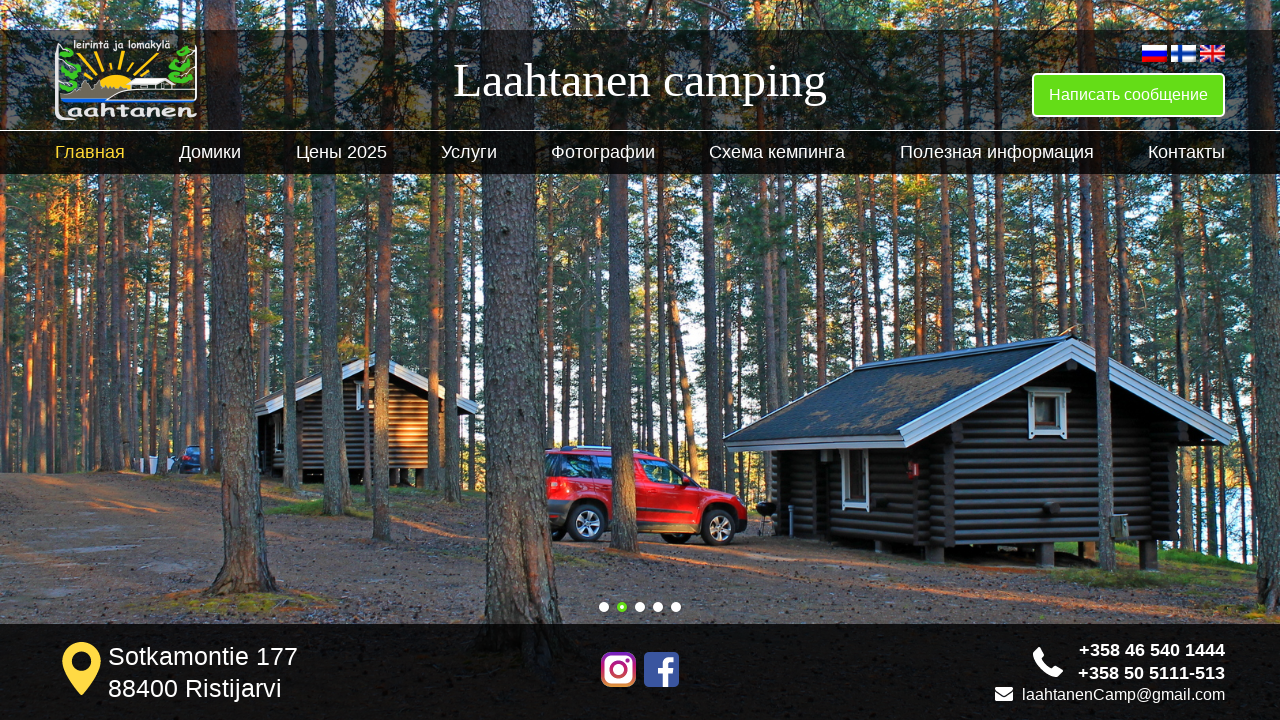

--- FILE ---
content_type: text/html; charset=UTF-8
request_url: http://laahtanen.com/
body_size: 7908
content:
<!DOCTYPE html>
<html lang="ru-RU">
	<head>
		<meta charset="UTF-8">
		<meta http-equiv="X-UA-Compatible" content="IE=edge">
		<meta name="viewport" content="width=device-width, initial-scale=1, maximum-scale=1">
		
		<meta name='yandex-verification' content='5d2e3c704cda800e' />
		<meta name='yandex-verification' content='6c3872905eb30acc' />
		<meta name="google-site-verification" content="EfWEDk_jeydF0IX1NxnfZ1CJz0sRdTRfM9gydGRgWhE" />

		<link rel="shortcut icon" href="/favicon.ico" type="image/x-icon">

		<!-- Custom Browsers Color Start -->
		<!-- Chrome, Firefox OS and Opera -->
		<meta name="theme-color" content="#000">
		<!-- Windows Phone -->
		<meta name="msapplication-navbutton-color" content="#000">
		<!-- iOS Safari -->
		<meta name="apple-mobile-web-app-status-bar-style" content="#000">
		<!-- Custom Browsers Color End -->

		<meta name='robots' content='max-image-preview:large' />
<link rel="alternate" hreflang="ru" href="http://laahtanen.com" />
<link rel="alternate" hreflang="fi" href="http://laahtanen.com/fi/" />
<link rel="alternate" hreflang="en" href="http://laahtanen.com/en/" />
<link rel="alternate" type="application/rss+xml" title="База отдыха &raquo; Лента" href="http://laahtanen.com/feed/" />
<link rel="alternate" type="application/rss+xml" title="База отдыха &raquo; Лента комментариев" href="http://laahtanen.com/comments/feed/" />
		<link type="text/css" media="all" href="http://laahtanen.com/wp-content/cache/autoptimize/css/autoptimize_d13eef3260b7e314220d03d35eef0797.css" rel="stylesheet" /><title>База отдыха</title>
	<script type="text/javascript">
window._wpemojiSettings = {"baseUrl":"https:\/\/s.w.org\/images\/core\/emoji\/14.0.0\/72x72\/","ext":".png","svgUrl":"https:\/\/s.w.org\/images\/core\/emoji\/14.0.0\/svg\/","svgExt":".svg","source":{"concatemoji":"http:\/\/laahtanen.com\/wp-includes\/js\/wp-emoji-release.min.js?ver=6.2.8"}};
/*! This file is auto-generated */
!function(e,a,t){var n,r,o,i=a.createElement("canvas"),p=i.getContext&&i.getContext("2d");function s(e,t){p.clearRect(0,0,i.width,i.height),p.fillText(e,0,0);e=i.toDataURL();return p.clearRect(0,0,i.width,i.height),p.fillText(t,0,0),e===i.toDataURL()}function c(e){var t=a.createElement("script");t.src=e,t.defer=t.type="text/javascript",a.getElementsByTagName("head")[0].appendChild(t)}for(o=Array("flag","emoji"),t.supports={everything:!0,everythingExceptFlag:!0},r=0;r<o.length;r++)t.supports[o[r]]=function(e){if(p&&p.fillText)switch(p.textBaseline="top",p.font="600 32px Arial",e){case"flag":return s("\ud83c\udff3\ufe0f\u200d\u26a7\ufe0f","\ud83c\udff3\ufe0f\u200b\u26a7\ufe0f")?!1:!s("\ud83c\uddfa\ud83c\uddf3","\ud83c\uddfa\u200b\ud83c\uddf3")&&!s("\ud83c\udff4\udb40\udc67\udb40\udc62\udb40\udc65\udb40\udc6e\udb40\udc67\udb40\udc7f","\ud83c\udff4\u200b\udb40\udc67\u200b\udb40\udc62\u200b\udb40\udc65\u200b\udb40\udc6e\u200b\udb40\udc67\u200b\udb40\udc7f");case"emoji":return!s("\ud83e\udef1\ud83c\udffb\u200d\ud83e\udef2\ud83c\udfff","\ud83e\udef1\ud83c\udffb\u200b\ud83e\udef2\ud83c\udfff")}return!1}(o[r]),t.supports.everything=t.supports.everything&&t.supports[o[r]],"flag"!==o[r]&&(t.supports.everythingExceptFlag=t.supports.everythingExceptFlag&&t.supports[o[r]]);t.supports.everythingExceptFlag=t.supports.everythingExceptFlag&&!t.supports.flag,t.DOMReady=!1,t.readyCallback=function(){t.DOMReady=!0},t.supports.everything||(n=function(){t.readyCallback()},a.addEventListener?(a.addEventListener("DOMContentLoaded",n,!1),e.addEventListener("load",n,!1)):(e.attachEvent("onload",n),a.attachEvent("onreadystatechange",function(){"complete"===a.readyState&&t.readyCallback()})),(e=t.source||{}).concatemoji?c(e.concatemoji):e.wpemoji&&e.twemoji&&(c(e.twemoji),c(e.wpemoji)))}(window,document,window._wpemojiSettings);
</script>
<style type="text/css">
img.wp-smiley,
img.emoji {
	display: inline !important;
	border: none !important;
	box-shadow: none !important;
	height: 1em !important;
	width: 1em !important;
	margin: 0 0.07em !important;
	vertical-align: -0.1em !important;
	background: none !important;
	padding: 0 !important;
}
</style>
	

<style id='global-styles-inline-css' type='text/css'>
body{--wp--preset--color--black: #000000;--wp--preset--color--cyan-bluish-gray: #abb8c3;--wp--preset--color--white: #ffffff;--wp--preset--color--pale-pink: #f78da7;--wp--preset--color--vivid-red: #cf2e2e;--wp--preset--color--luminous-vivid-orange: #ff6900;--wp--preset--color--luminous-vivid-amber: #fcb900;--wp--preset--color--light-green-cyan: #7bdcb5;--wp--preset--color--vivid-green-cyan: #00d084;--wp--preset--color--pale-cyan-blue: #8ed1fc;--wp--preset--color--vivid-cyan-blue: #0693e3;--wp--preset--color--vivid-purple: #9b51e0;--wp--preset--gradient--vivid-cyan-blue-to-vivid-purple: linear-gradient(135deg,rgba(6,147,227,1) 0%,rgb(155,81,224) 100%);--wp--preset--gradient--light-green-cyan-to-vivid-green-cyan: linear-gradient(135deg,rgb(122,220,180) 0%,rgb(0,208,130) 100%);--wp--preset--gradient--luminous-vivid-amber-to-luminous-vivid-orange: linear-gradient(135deg,rgba(252,185,0,1) 0%,rgba(255,105,0,1) 100%);--wp--preset--gradient--luminous-vivid-orange-to-vivid-red: linear-gradient(135deg,rgba(255,105,0,1) 0%,rgb(207,46,46) 100%);--wp--preset--gradient--very-light-gray-to-cyan-bluish-gray: linear-gradient(135deg,rgb(238,238,238) 0%,rgb(169,184,195) 100%);--wp--preset--gradient--cool-to-warm-spectrum: linear-gradient(135deg,rgb(74,234,220) 0%,rgb(151,120,209) 20%,rgb(207,42,186) 40%,rgb(238,44,130) 60%,rgb(251,105,98) 80%,rgb(254,248,76) 100%);--wp--preset--gradient--blush-light-purple: linear-gradient(135deg,rgb(255,206,236) 0%,rgb(152,150,240) 100%);--wp--preset--gradient--blush-bordeaux: linear-gradient(135deg,rgb(254,205,165) 0%,rgb(254,45,45) 50%,rgb(107,0,62) 100%);--wp--preset--gradient--luminous-dusk: linear-gradient(135deg,rgb(255,203,112) 0%,rgb(199,81,192) 50%,rgb(65,88,208) 100%);--wp--preset--gradient--pale-ocean: linear-gradient(135deg,rgb(255,245,203) 0%,rgb(182,227,212) 50%,rgb(51,167,181) 100%);--wp--preset--gradient--electric-grass: linear-gradient(135deg,rgb(202,248,128) 0%,rgb(113,206,126) 100%);--wp--preset--gradient--midnight: linear-gradient(135deg,rgb(2,3,129) 0%,rgb(40,116,252) 100%);--wp--preset--duotone--dark-grayscale: url('#wp-duotone-dark-grayscale');--wp--preset--duotone--grayscale: url('#wp-duotone-grayscale');--wp--preset--duotone--purple-yellow: url('#wp-duotone-purple-yellow');--wp--preset--duotone--blue-red: url('#wp-duotone-blue-red');--wp--preset--duotone--midnight: url('#wp-duotone-midnight');--wp--preset--duotone--magenta-yellow: url('#wp-duotone-magenta-yellow');--wp--preset--duotone--purple-green: url('#wp-duotone-purple-green');--wp--preset--duotone--blue-orange: url('#wp-duotone-blue-orange');--wp--preset--font-size--small: 13px;--wp--preset--font-size--medium: 20px;--wp--preset--font-size--large: 36px;--wp--preset--font-size--x-large: 42px;--wp--preset--spacing--20: 0.44rem;--wp--preset--spacing--30: 0.67rem;--wp--preset--spacing--40: 1rem;--wp--preset--spacing--50: 1.5rem;--wp--preset--spacing--60: 2.25rem;--wp--preset--spacing--70: 3.38rem;--wp--preset--spacing--80: 5.06rem;--wp--preset--shadow--natural: 6px 6px 9px rgba(0, 0, 0, 0.2);--wp--preset--shadow--deep: 12px 12px 50px rgba(0, 0, 0, 0.4);--wp--preset--shadow--sharp: 6px 6px 0px rgba(0, 0, 0, 0.2);--wp--preset--shadow--outlined: 6px 6px 0px -3px rgba(255, 255, 255, 1), 6px 6px rgba(0, 0, 0, 1);--wp--preset--shadow--crisp: 6px 6px 0px rgba(0, 0, 0, 1);}:where(.is-layout-flex){gap: 0.5em;}body .is-layout-flow > .alignleft{float: left;margin-inline-start: 0;margin-inline-end: 2em;}body .is-layout-flow > .alignright{float: right;margin-inline-start: 2em;margin-inline-end: 0;}body .is-layout-flow > .aligncenter{margin-left: auto !important;margin-right: auto !important;}body .is-layout-constrained > .alignleft{float: left;margin-inline-start: 0;margin-inline-end: 2em;}body .is-layout-constrained > .alignright{float: right;margin-inline-start: 2em;margin-inline-end: 0;}body .is-layout-constrained > .aligncenter{margin-left: auto !important;margin-right: auto !important;}body .is-layout-constrained > :where(:not(.alignleft):not(.alignright):not(.alignfull)){max-width: var(--wp--style--global--content-size);margin-left: auto !important;margin-right: auto !important;}body .is-layout-constrained > .alignwide{max-width: var(--wp--style--global--wide-size);}body .is-layout-flex{display: flex;}body .is-layout-flex{flex-wrap: wrap;align-items: center;}body .is-layout-flex > *{margin: 0;}:where(.wp-block-columns.is-layout-flex){gap: 2em;}.has-black-color{color: var(--wp--preset--color--black) !important;}.has-cyan-bluish-gray-color{color: var(--wp--preset--color--cyan-bluish-gray) !important;}.has-white-color{color: var(--wp--preset--color--white) !important;}.has-pale-pink-color{color: var(--wp--preset--color--pale-pink) !important;}.has-vivid-red-color{color: var(--wp--preset--color--vivid-red) !important;}.has-luminous-vivid-orange-color{color: var(--wp--preset--color--luminous-vivid-orange) !important;}.has-luminous-vivid-amber-color{color: var(--wp--preset--color--luminous-vivid-amber) !important;}.has-light-green-cyan-color{color: var(--wp--preset--color--light-green-cyan) !important;}.has-vivid-green-cyan-color{color: var(--wp--preset--color--vivid-green-cyan) !important;}.has-pale-cyan-blue-color{color: var(--wp--preset--color--pale-cyan-blue) !important;}.has-vivid-cyan-blue-color{color: var(--wp--preset--color--vivid-cyan-blue) !important;}.has-vivid-purple-color{color: var(--wp--preset--color--vivid-purple) !important;}.has-black-background-color{background-color: var(--wp--preset--color--black) !important;}.has-cyan-bluish-gray-background-color{background-color: var(--wp--preset--color--cyan-bluish-gray) !important;}.has-white-background-color{background-color: var(--wp--preset--color--white) !important;}.has-pale-pink-background-color{background-color: var(--wp--preset--color--pale-pink) !important;}.has-vivid-red-background-color{background-color: var(--wp--preset--color--vivid-red) !important;}.has-luminous-vivid-orange-background-color{background-color: var(--wp--preset--color--luminous-vivid-orange) !important;}.has-luminous-vivid-amber-background-color{background-color: var(--wp--preset--color--luminous-vivid-amber) !important;}.has-light-green-cyan-background-color{background-color: var(--wp--preset--color--light-green-cyan) !important;}.has-vivid-green-cyan-background-color{background-color: var(--wp--preset--color--vivid-green-cyan) !important;}.has-pale-cyan-blue-background-color{background-color: var(--wp--preset--color--pale-cyan-blue) !important;}.has-vivid-cyan-blue-background-color{background-color: var(--wp--preset--color--vivid-cyan-blue) !important;}.has-vivid-purple-background-color{background-color: var(--wp--preset--color--vivid-purple) !important;}.has-black-border-color{border-color: var(--wp--preset--color--black) !important;}.has-cyan-bluish-gray-border-color{border-color: var(--wp--preset--color--cyan-bluish-gray) !important;}.has-white-border-color{border-color: var(--wp--preset--color--white) !important;}.has-pale-pink-border-color{border-color: var(--wp--preset--color--pale-pink) !important;}.has-vivid-red-border-color{border-color: var(--wp--preset--color--vivid-red) !important;}.has-luminous-vivid-orange-border-color{border-color: var(--wp--preset--color--luminous-vivid-orange) !important;}.has-luminous-vivid-amber-border-color{border-color: var(--wp--preset--color--luminous-vivid-amber) !important;}.has-light-green-cyan-border-color{border-color: var(--wp--preset--color--light-green-cyan) !important;}.has-vivid-green-cyan-border-color{border-color: var(--wp--preset--color--vivid-green-cyan) !important;}.has-pale-cyan-blue-border-color{border-color: var(--wp--preset--color--pale-cyan-blue) !important;}.has-vivid-cyan-blue-border-color{border-color: var(--wp--preset--color--vivid-cyan-blue) !important;}.has-vivid-purple-border-color{border-color: var(--wp--preset--color--vivid-purple) !important;}.has-vivid-cyan-blue-to-vivid-purple-gradient-background{background: var(--wp--preset--gradient--vivid-cyan-blue-to-vivid-purple) !important;}.has-light-green-cyan-to-vivid-green-cyan-gradient-background{background: var(--wp--preset--gradient--light-green-cyan-to-vivid-green-cyan) !important;}.has-luminous-vivid-amber-to-luminous-vivid-orange-gradient-background{background: var(--wp--preset--gradient--luminous-vivid-amber-to-luminous-vivid-orange) !important;}.has-luminous-vivid-orange-to-vivid-red-gradient-background{background: var(--wp--preset--gradient--luminous-vivid-orange-to-vivid-red) !important;}.has-very-light-gray-to-cyan-bluish-gray-gradient-background{background: var(--wp--preset--gradient--very-light-gray-to-cyan-bluish-gray) !important;}.has-cool-to-warm-spectrum-gradient-background{background: var(--wp--preset--gradient--cool-to-warm-spectrum) !important;}.has-blush-light-purple-gradient-background{background: var(--wp--preset--gradient--blush-light-purple) !important;}.has-blush-bordeaux-gradient-background{background: var(--wp--preset--gradient--blush-bordeaux) !important;}.has-luminous-dusk-gradient-background{background: var(--wp--preset--gradient--luminous-dusk) !important;}.has-pale-ocean-gradient-background{background: var(--wp--preset--gradient--pale-ocean) !important;}.has-electric-grass-gradient-background{background: var(--wp--preset--gradient--electric-grass) !important;}.has-midnight-gradient-background{background: var(--wp--preset--gradient--midnight) !important;}.has-small-font-size{font-size: var(--wp--preset--font-size--small) !important;}.has-medium-font-size{font-size: var(--wp--preset--font-size--medium) !important;}.has-large-font-size{font-size: var(--wp--preset--font-size--large) !important;}.has-x-large-font-size{font-size: var(--wp--preset--font-size--x-large) !important;}
.wp-block-navigation a:where(:not(.wp-element-button)){color: inherit;}
:where(.wp-block-columns.is-layout-flex){gap: 2em;}
.wp-block-pullquote{font-size: 1.5em;line-height: 1.6;}
</style>







<link rel='stylesheet' id='elementor-global-css' href='http://laahtanen.com/wp-content/cache/autoptimize/css/autoptimize_single_8e92308fc4811fb2e4f17122280e4947.css?ver=1545728483' type='text/css' media='all' />
<script type='text/javascript' src='http://laahtanen.com/wp-content/themes/alloy/assets/js/jquery-3.3.1.min.js' id='jquery-js'></script>
<link rel="https://api.w.org/" href="http://laahtanen.com/wp-json/" /><link rel="alternate" type="application/json" href="http://laahtanen.com/wp-json/wp/v2/pages/2" /><link rel="EditURI" type="application/rsd+xml" title="RSD" href="http://laahtanen.com/xmlrpc.php?rsd" />
<link rel="wlwmanifest" type="application/wlwmanifest+xml" href="http://laahtanen.com/wp-includes/wlwmanifest.xml" />
<meta name="generator" content="WordPress 6.2.8" />
<link rel="canonical" href="http://laahtanen.com/" />
<link rel='shortlink' href='http://laahtanen.com/' />
<link rel="alternate" type="application/json+oembed" href="http://laahtanen.com/wp-json/oembed/1.0/embed?url=http%3A%2F%2Flaahtanen.com%2F" />
<link rel="alternate" type="text/xml+oembed" href="http://laahtanen.com/wp-json/oembed/1.0/embed?url=http%3A%2F%2Flaahtanen.com%2F&#038;format=xml" />
<meta name="generator" content="WPML ver:4.0.5 stt:1,18,46;" />
	</head>

		<body class="home page-template-default page page-id-2 elementor-default elementor-page elementor-page-2">
		<div class="wrapper">

			<header class="site-header site-header--absolute">
				<div class="site-header__line site-header__line--top">
					<div class="container">
						<div class="mobile-languages">
							<div class="language_selector"><div class="language_selector__item active"><img src="http://laahtanen.com/wp-content/plugins/sitepress-multilingual-cms/res/flags/ru.png" alt="ru" /></div><div class="language_selector__item"><a href="http://laahtanen.com/fi/"><img src="http://laahtanen.com/wp-content/plugins/sitepress-multilingual-cms/res/flags/fi.png" alt="fi" /></a></div><div class="language_selector__item"><a href="http://laahtanen.com/en/"><img src="http://laahtanen.com/wp-content/plugins/sitepress-multilingual-cms/res/flags/en.png" alt="en" /></a></div></div>						</div>
						<div class="column-row alignv-center">
							<div class="column-20 hidden-1140">
																	<a href="http://laahtanen.com/">
										<img width="142" height="80" src="http://laahtanen.com/wp-content/uploads/2018/09/logo-alt.png" class="attachment-255x80x size-255x80x" alt="" decoding="async" loading="lazy" srcset="http://laahtanen.com/wp-content/uploads/2018/09/logo-alt.png 600w, http://laahtanen.com/wp-content/uploads/2018/09/logo-alt-300x170.png 300w, http://laahtanen.com/wp-content/uploads/2018/09/logo-alt-142x80.png 142w, http://laahtanen.com/wp-content/uploads/2018/09/logo-alt-106x60.png 106w" sizes="(max-width: 142px) 100vw, 142px" />									</a>
															</div>
							<div class="column-60">
																	<div class="logo">
										<a href="http://laahtanen.com/">
											<span class="logo__text"> Laahtanen camping</span>										</a>
									</div>
															</div>
							<div class="column-20 align-right">
								<div class="desktop-languages">
									<div class="language_selector"><div class="language_selector__item active"><img src="http://laahtanen.com/wp-content/plugins/sitepress-multilingual-cms/res/flags/ru.png" alt="ru" /></div><div class="language_selector__item"><a href="http://laahtanen.com/fi/"><img src="http://laahtanen.com/wp-content/plugins/sitepress-multilingual-cms/res/flags/fi.png" alt="fi" /></a></div><div class="language_selector__item"><a href="http://laahtanen.com/en/"><img src="http://laahtanen.com/wp-content/plugins/sitepress-multilingual-cms/res/flags/en.png" alt="en" /></a></div></div>								</div>
								<a class="g-button" data-fancybox data-src="#feedback" href="javascript:void(0);">Написать сообщение</a>
							</div>
						</div>

					</div>
				</div>
				<div class="site-header__line site-header__line--bottom">
					<div class="container">
						<div class="header__menu">
							<nav class="header__main-nav main-nav">
								<ul id="primary-menu" class="main-nav__list"><li id="menu-item-54" class="menu-item menu-item-type-custom menu-item-object-custom current-menu-item current_page_item menu-item-54"><a href="/" aria-current="page">Главная</a></li>
<li id="menu-item-55" class="menu-item menu-item-type-post_type menu-item-object-page menu-item-55"><a href="http://laahtanen.com/kotedgi-i-domiki/">Домики</a></li>
<li id="menu-item-56" class="menu-item menu-item-type-post_type menu-item-object-page menu-item-56"><a href="http://laahtanen.com/tseny/">Цены 2025</a></li>
<li id="menu-item-57" class="menu-item menu-item-type-post_type menu-item-object-page menu-item-57"><a href="http://laahtanen.com/uslugi/">Услуги</a></li>
<li id="menu-item-58" class="menu-item menu-item-type-post_type menu-item-object-page menu-item-58"><a href="http://laahtanen.com/fotografii/">Фотографии</a></li>
<li id="menu-item-59" class="menu-item menu-item-type-post_type menu-item-object-page menu-item-59"><a href="http://laahtanen.com/shema-kempinga/">Схема кемпинга</a></li>
<li id="menu-item-559" class="menu-item menu-item-type-post_type menu-item-object-page menu-item-559"><a href="http://laahtanen.com/poleznaya-informatsiya/">Полезная информация</a></li>
<li id="menu-item-60" class="menu-item menu-item-type-post_type menu-item-object-page menu-item-60"><a href="http://laahtanen.com/kontakty/">Контакты</a></li>
</ul>							</nav>
							<a href="#mobile-menu" class="mobile-menu-btn"><span class="mobile-menu-icon"></span> Меню</a>
						</div>
					</div>
				</div>
			</header>

			<div class="content">
				
	
		<div class="main-slider slider">
			<div class="js-main-slider">
										<div class="slider__item" 								style="background-image: url('http://laahtanen.com/wp-content/uploads/2018/09/IMG_2091-2.jpg')"
							>
						</div>
											<div class="slider__item" 								style="background-image: url('http://laahtanen.com/wp-content/uploads/2018/09/IMG_2218.jpg')"
							>
						</div>
											<div class="slider__item" 								style="background-image: url('http://laahtanen.com/wp-content/uploads/2018/09/DSC_7482-4.jpg')"
							>
						</div>
											<div class="slider__item" 								style="background-image: url('http://laahtanen.com/wp-content/uploads/2018/09/DSC_0867.jpg')"
							>
						</div>
											<div class="slider__item" 								style="background-image: url('http://laahtanen.com/wp-content/uploads/2018/08/kopiya-11.jpg')"
							>
						</div>
					
			</div>
			<div class="slider-navigation">
				<div class="slider-navigation-arrows">
					<span class="slider-navigation-arrows__item slider-navigation-arrows__item--prev">
						<svg class="svg-sprite-icon icon-arrow-prev">
							<use xlink:href="http://laahtanen.com/wp-content/themes/alloy/assets/images/svg/symbol/sprite.svg#arrow-prev"></use>
						</svg>
					</span>
					<span class="slider-navigation-arrows__item slider-navigation-arrows__item--next">
						<svg class="svg-sprite-icon icon-arrow-next">
							<use xlink:href="http://laahtanen.com/wp-content/themes/alloy/assets/images/svg/symbol/sprite.svg#arrow-next"></use>
						</svg>
					</span>
				</div>
				<div class="slider-navigation-dots"></div>
			</div>
		</div>

	
	


				
			</div>

			<footer class="site-footer site-footer--absolute">
				<div class="footer-wrapper">
					<div class="container">
						<div class="footer-contacts">
							<div class="footer-contacts__item footer-contacts__item--left">
																	<div class="contacts__item contacts__item--address">
										<a class="link-yellow" href="http://laahtanen.com/?post_type=page&p=52#map">
											<div class="contacts__item--address-wrap">
												<i class="icon-address"></i>
												<span class="contacts__text">Sotkamontie 177 88400 Ristijarvi</span>
											</div>
										</a>
									</div>
															</div>
							<div class="footer-contacts__item footer-contacts__item--center">
																	<div class="socilas">
										<span class="socilas__item"><a target="_blank" href="https://www.instagram.com/laahtanen?igsh=MXF5dmltcjZ4c3R2dQ=="><i class="icon-socials icon-socials--instagram"></i></a></span><span class="socilas__item"><a target="_blank" href="https://www.facebook.com/profile.php?id=61560368275500"><i class="icon-socials icon-socials--facebook"></i></a></span>									</div>
															</div>
							<div class="footer-contacts__item footer-contacts__item--right">
																	<div class="contacts-phones">
										<span class="contacts-phones__icon">
											<svg class="svg-sprite-icon icon-phone-receiver">
												<use xlink:href="http://laahtanen.com/wp-content/themes/alloy/assets/images/svg/symbol/sprite.svg#phone-receiver"></use>
											</svg>
										</span>
										<div class="contacts-phones__list">
																							<div class="contacts__item">
													<a href="tel:+358465401444">
														<span class="contacts__text">+358 46 540 1444</span>
													</a>
												</div>
																																		<div class="contacts__item">
													<a href="tel:+358505111513">
														<span class="contacts__text">+358 50 5111-513</span>
													</a>
												</div>
																					</div>
									</div>
																									<div class="contacts__item">
										<a href="mailto:laahtanenCamp@gmail.com">
											<i class="icon-emnvelope"></i>
											<span class="contacts__text">laahtanenCamp@gmail.com</span>
										</a>
									</div>
															</div>
						</div>
					</div>
				</div>
			</footer>

		</div><!-- #page -->

		<div class="hidden">
			<div id="feedback" class="popup-wrap">
				<span class="popup__title">Обратная связь</span>
				<div class="form-popup">
					<div role="form" class="wpcf7" id="wpcf7-f7-o1" lang="ru-RU" dir="ltr">
<div class="screen-reader-response"></div>
<form action="/#wpcf7-f7-o1" method="post" class="wpcf7-form" novalidate="novalidate">
<div style="display: none;">
<input type="hidden" name="_wpcf7" value="7" />
<input type="hidden" name="_wpcf7_version" value="5.0.5" />
<input type="hidden" name="_wpcf7_locale" value="ru_RU" />
<input type="hidden" name="_wpcf7_unit_tag" value="wpcf7-f7-o1" />
<input type="hidden" name="_wpcf7_container_post" value="0" />
</div>
<div class="form__item">
    <label><span class="form__label">Ваше имя (обязательно)</span> <span class="wpcf7-form-control-wrap your-name"><input type="text" name="your-name" value="" size="40" class="wpcf7-form-control wpcf7-text wpcf7-validates-as-required g-input g-input--text" aria-required="true" aria-invalid="false" /></span></label>
</div>
<div class="form__item">
    <label><span class="form__label">Ваш e-mail (обязательно)</span> <span class="wpcf7-form-control-wrap your-email"><input type="email" name="your-email" value="" size="40" class="wpcf7-form-control wpcf7-text wpcf7-email wpcf7-validates-as-required wpcf7-validates-as-email g-input g-input--email" aria-required="true" aria-invalid="false" /></span></label>
</div>
<div class="form__item">
    <label><span class="form__label">Ваш номер телефона (обязательно)</span> <span class="wpcf7-form-control-wrap your-phone"><input type="text" name="your-phone" value="" size="40" class="wpcf7-form-control wpcf7-text wpcf7-validates-as-required g-input g-input--text" aria-required="true" aria-invalid="false" /></span></label>
</div>
<div class="form__item">
    <label><span class="form__label">Сообщение</span> <span class="wpcf7-form-control-wrap your-message"><textarea name="your-message" cols="40" rows="10" class="wpcf7-form-control wpcf7-textarea g-textarea" aria-invalid="false"></textarea></span> </label>
</div>
<div class="form__item">
<div class="wpcf7-form-control-wrap"><div data-sitekey="6LejaEcUAAAAAGB2H25r8sVJIWO9ctQz0qs3JI_h" class="wpcf7-form-control g-recaptcha wpcf7-recaptcha"></div>
<noscript>
	<div style="width: 302px; height: 422px;">
		<div style="width: 302px; height: 422px; position: relative;">
			<div style="width: 302px; height: 422px; position: absolute;">
				<iframe src="https://www.google.com/recaptcha/api/fallback?k=6LejaEcUAAAAAGB2H25r8sVJIWO9ctQz0qs3JI_h" frameborder="0" scrolling="no" style="width: 302px; height:422px; border-style: none;">
				</iframe>
			</div>
			<div style="width: 300px; height: 60px; border-style: none; bottom: 12px; left: 25px; margin: 0px; padding: 0px; right: 25px; background: #f9f9f9; border: 1px solid #c1c1c1; border-radius: 3px;">
				<textarea id="g-recaptcha-response" name="g-recaptcha-response" class="g-recaptcha-response" style="width: 250px; height: 40px; border: 1px solid #c1c1c1; margin: 10px 25px; padding: 0px; resize: none;">
				</textarea>
			</div>
		</div>
	</div>
</noscript>
</div>
</div>
<div class="form__item form__item--right">
    <input type="submit" value="Отправить" class="wpcf7-form-control wpcf7-submit g-button" />
</div>
<div class="wpcf7-response-output wpcf7-display-none"></div></form></div>				</div>
			</div>
		</div>

		<script type="text/javascript">
var recaptchaWidgets = [];
var recaptchaCallback = function() {
	var forms = document.getElementsByTagName( 'form' );
	var pattern = /(^|\s)g-recaptcha(\s|$)/;

	for ( var i = 0; i < forms.length; i++ ) {
		var divs = forms[ i ].getElementsByTagName( 'div' );

		for ( var j = 0; j < divs.length; j++ ) {
			var sitekey = divs[ j ].getAttribute( 'data-sitekey' );

			if ( divs[ j ].className && divs[ j ].className.match( pattern ) && sitekey ) {
				var params = {
					'sitekey': sitekey,
					'type': divs[ j ].getAttribute( 'data-type' ),
					'size': divs[ j ].getAttribute( 'data-size' ),
					'theme': divs[ j ].getAttribute( 'data-theme' ),
					'badge': divs[ j ].getAttribute( 'data-badge' ),
					'tabindex': divs[ j ].getAttribute( 'data-tabindex' )
				};

				var callback = divs[ j ].getAttribute( 'data-callback' );

				if ( callback && 'function' == typeof window[ callback ] ) {
					params[ 'callback' ] = window[ callback ];
				}

				var expired_callback = divs[ j ].getAttribute( 'data-expired-callback' );

				if ( expired_callback && 'function' == typeof window[ expired_callback ] ) {
					params[ 'expired-callback' ] = window[ expired_callback ];
				}

				var widget_id = grecaptcha.render( divs[ j ], params );
				recaptchaWidgets.push( widget_id );
				break;
			}
		}
	}
};

document.addEventListener( 'wpcf7submit', function( event ) {
	switch ( event.detail.status ) {
		case 'spam':
		case 'mail_sent':
		case 'mail_failed':
			for ( var i = 0; i < recaptchaWidgets.length; i++ ) {
				grecaptcha.reset( recaptchaWidgets[ i ] );
			}
	}
}, false );
</script>
<script type='text/javascript' id='contact-form-7-js-extra'>
/* <![CDATA[ */
var wpcf7 = {"apiSettings":{"root":"http:\/\/laahtanen.com\/wp-json\/contact-form-7\/v1","namespace":"contact-form-7\/v1"},"recaptcha":{"messages":{"empty":"\u041f\u043e\u0436\u0430\u043b\u0443\u0439\u0441\u0442\u0430, \u043f\u043e\u0434\u0442\u0432\u0435\u0440\u0434\u0438\u0442\u0435, \u0447\u0442\u043e \u0432\u044b \u043d\u0435 \u0440\u043e\u0431\u043e\u0442."}}};
/* ]]> */
</script>
<script type='text/javascript' src='http://laahtanen.com/wp-content/plugins/contact-form-7/includes/js/scripts.js?ver=5.0.5' id='contact-form-7-js'></script>
<script type='text/javascript' src='http://laahtanen.com/wp-content/themes/alloy/assets/js/libs.min.js?ver=1.0' id='libs-js-js'></script>
<script type='text/javascript' src='http://laahtanen.com/wp-content/themes/alloy/assets/js/main.js?ver=1.0' id='common-js-js'></script>
<script type='text/javascript' src='https://www.google.com/recaptcha/api.js?onload=recaptchaCallback&#038;render=explicit&#038;ver=2.0' id='google-recaptcha-js'></script>
		
		<!-- Yandex.Metrika counter -->
		<script type="text/javascript">
			(function (d, w, c) {
				(w[c] = w[c] || []).push(function() {
					try {
						w.yaCounter39446675 = new Ya.Metrika({
							id:39446675,
							clickmap:true,
							trackLinks:true,
							accurateTrackBounce:true,
							webvisor:true
						});
					} catch(e) { }
				});

				var n = d.getElementsByTagName("script")[0],
					s = d.createElement("script"),
					f = function () { n.parentNode.insertBefore(s, n); };
				s.type = "text/javascript";
				s.async = true;
				s.src = "https://mc.yandex.ru/metrika/watch.js";

				if (w.opera == "[object Opera]") {
					d.addEventListener("DOMContentLoaded", f, false);
				} else { f(); }
			})(document, window, "yandex_metrika_callbacks");
		</script>
		<noscript><div><img src="https://mc.yandex.ru/watch/39446675" style="position:absolute; left:-9999px;" alt="" /></div></noscript>
		<!-- /Yandex.Metrika counter -->
		
		<script>
			(function(i,s,o,g,r,a,m){i['GoogleAnalyticsObject']=r;i[r]=i[r]||function(){
			(i[r].q=i[r].q||[]).push(arguments)},i[r].l=1*new Date();a=s.createElement(o),
			m=s.getElementsByTagName(o)[0];a.async=1;a.src=g;m.parentNode.insertBefore(a,m)
			})(window,document,'script','//www.google-analytics.com/analytics.js','ga');

			ga('create', 'UA-10023690-5', 'auto');
			ga('send', 'pageview');
		</script>

	</body>
</html>


--- FILE ---
content_type: text/html; charset=utf-8
request_url: https://www.google.com/recaptcha/api2/anchor?ar=1&k=6LejaEcUAAAAAGB2H25r8sVJIWO9ctQz0qs3JI_h&co=aHR0cDovL2xhYWh0YW5lbi5jb206ODA.&hl=en&v=N67nZn4AqZkNcbeMu4prBgzg&size=normal&anchor-ms=20000&execute-ms=30000&cb=otiy16g4odo2
body_size: 49462
content:
<!DOCTYPE HTML><html dir="ltr" lang="en"><head><meta http-equiv="Content-Type" content="text/html; charset=UTF-8">
<meta http-equiv="X-UA-Compatible" content="IE=edge">
<title>reCAPTCHA</title>
<style type="text/css">
/* cyrillic-ext */
@font-face {
  font-family: 'Roboto';
  font-style: normal;
  font-weight: 400;
  font-stretch: 100%;
  src: url(//fonts.gstatic.com/s/roboto/v48/KFO7CnqEu92Fr1ME7kSn66aGLdTylUAMa3GUBHMdazTgWw.woff2) format('woff2');
  unicode-range: U+0460-052F, U+1C80-1C8A, U+20B4, U+2DE0-2DFF, U+A640-A69F, U+FE2E-FE2F;
}
/* cyrillic */
@font-face {
  font-family: 'Roboto';
  font-style: normal;
  font-weight: 400;
  font-stretch: 100%;
  src: url(//fonts.gstatic.com/s/roboto/v48/KFO7CnqEu92Fr1ME7kSn66aGLdTylUAMa3iUBHMdazTgWw.woff2) format('woff2');
  unicode-range: U+0301, U+0400-045F, U+0490-0491, U+04B0-04B1, U+2116;
}
/* greek-ext */
@font-face {
  font-family: 'Roboto';
  font-style: normal;
  font-weight: 400;
  font-stretch: 100%;
  src: url(//fonts.gstatic.com/s/roboto/v48/KFO7CnqEu92Fr1ME7kSn66aGLdTylUAMa3CUBHMdazTgWw.woff2) format('woff2');
  unicode-range: U+1F00-1FFF;
}
/* greek */
@font-face {
  font-family: 'Roboto';
  font-style: normal;
  font-weight: 400;
  font-stretch: 100%;
  src: url(//fonts.gstatic.com/s/roboto/v48/KFO7CnqEu92Fr1ME7kSn66aGLdTylUAMa3-UBHMdazTgWw.woff2) format('woff2');
  unicode-range: U+0370-0377, U+037A-037F, U+0384-038A, U+038C, U+038E-03A1, U+03A3-03FF;
}
/* math */
@font-face {
  font-family: 'Roboto';
  font-style: normal;
  font-weight: 400;
  font-stretch: 100%;
  src: url(//fonts.gstatic.com/s/roboto/v48/KFO7CnqEu92Fr1ME7kSn66aGLdTylUAMawCUBHMdazTgWw.woff2) format('woff2');
  unicode-range: U+0302-0303, U+0305, U+0307-0308, U+0310, U+0312, U+0315, U+031A, U+0326-0327, U+032C, U+032F-0330, U+0332-0333, U+0338, U+033A, U+0346, U+034D, U+0391-03A1, U+03A3-03A9, U+03B1-03C9, U+03D1, U+03D5-03D6, U+03F0-03F1, U+03F4-03F5, U+2016-2017, U+2034-2038, U+203C, U+2040, U+2043, U+2047, U+2050, U+2057, U+205F, U+2070-2071, U+2074-208E, U+2090-209C, U+20D0-20DC, U+20E1, U+20E5-20EF, U+2100-2112, U+2114-2115, U+2117-2121, U+2123-214F, U+2190, U+2192, U+2194-21AE, U+21B0-21E5, U+21F1-21F2, U+21F4-2211, U+2213-2214, U+2216-22FF, U+2308-230B, U+2310, U+2319, U+231C-2321, U+2336-237A, U+237C, U+2395, U+239B-23B7, U+23D0, U+23DC-23E1, U+2474-2475, U+25AF, U+25B3, U+25B7, U+25BD, U+25C1, U+25CA, U+25CC, U+25FB, U+266D-266F, U+27C0-27FF, U+2900-2AFF, U+2B0E-2B11, U+2B30-2B4C, U+2BFE, U+3030, U+FF5B, U+FF5D, U+1D400-1D7FF, U+1EE00-1EEFF;
}
/* symbols */
@font-face {
  font-family: 'Roboto';
  font-style: normal;
  font-weight: 400;
  font-stretch: 100%;
  src: url(//fonts.gstatic.com/s/roboto/v48/KFO7CnqEu92Fr1ME7kSn66aGLdTylUAMaxKUBHMdazTgWw.woff2) format('woff2');
  unicode-range: U+0001-000C, U+000E-001F, U+007F-009F, U+20DD-20E0, U+20E2-20E4, U+2150-218F, U+2190, U+2192, U+2194-2199, U+21AF, U+21E6-21F0, U+21F3, U+2218-2219, U+2299, U+22C4-22C6, U+2300-243F, U+2440-244A, U+2460-24FF, U+25A0-27BF, U+2800-28FF, U+2921-2922, U+2981, U+29BF, U+29EB, U+2B00-2BFF, U+4DC0-4DFF, U+FFF9-FFFB, U+10140-1018E, U+10190-1019C, U+101A0, U+101D0-101FD, U+102E0-102FB, U+10E60-10E7E, U+1D2C0-1D2D3, U+1D2E0-1D37F, U+1F000-1F0FF, U+1F100-1F1AD, U+1F1E6-1F1FF, U+1F30D-1F30F, U+1F315, U+1F31C, U+1F31E, U+1F320-1F32C, U+1F336, U+1F378, U+1F37D, U+1F382, U+1F393-1F39F, U+1F3A7-1F3A8, U+1F3AC-1F3AF, U+1F3C2, U+1F3C4-1F3C6, U+1F3CA-1F3CE, U+1F3D4-1F3E0, U+1F3ED, U+1F3F1-1F3F3, U+1F3F5-1F3F7, U+1F408, U+1F415, U+1F41F, U+1F426, U+1F43F, U+1F441-1F442, U+1F444, U+1F446-1F449, U+1F44C-1F44E, U+1F453, U+1F46A, U+1F47D, U+1F4A3, U+1F4B0, U+1F4B3, U+1F4B9, U+1F4BB, U+1F4BF, U+1F4C8-1F4CB, U+1F4D6, U+1F4DA, U+1F4DF, U+1F4E3-1F4E6, U+1F4EA-1F4ED, U+1F4F7, U+1F4F9-1F4FB, U+1F4FD-1F4FE, U+1F503, U+1F507-1F50B, U+1F50D, U+1F512-1F513, U+1F53E-1F54A, U+1F54F-1F5FA, U+1F610, U+1F650-1F67F, U+1F687, U+1F68D, U+1F691, U+1F694, U+1F698, U+1F6AD, U+1F6B2, U+1F6B9-1F6BA, U+1F6BC, U+1F6C6-1F6CF, U+1F6D3-1F6D7, U+1F6E0-1F6EA, U+1F6F0-1F6F3, U+1F6F7-1F6FC, U+1F700-1F7FF, U+1F800-1F80B, U+1F810-1F847, U+1F850-1F859, U+1F860-1F887, U+1F890-1F8AD, U+1F8B0-1F8BB, U+1F8C0-1F8C1, U+1F900-1F90B, U+1F93B, U+1F946, U+1F984, U+1F996, U+1F9E9, U+1FA00-1FA6F, U+1FA70-1FA7C, U+1FA80-1FA89, U+1FA8F-1FAC6, U+1FACE-1FADC, U+1FADF-1FAE9, U+1FAF0-1FAF8, U+1FB00-1FBFF;
}
/* vietnamese */
@font-face {
  font-family: 'Roboto';
  font-style: normal;
  font-weight: 400;
  font-stretch: 100%;
  src: url(//fonts.gstatic.com/s/roboto/v48/KFO7CnqEu92Fr1ME7kSn66aGLdTylUAMa3OUBHMdazTgWw.woff2) format('woff2');
  unicode-range: U+0102-0103, U+0110-0111, U+0128-0129, U+0168-0169, U+01A0-01A1, U+01AF-01B0, U+0300-0301, U+0303-0304, U+0308-0309, U+0323, U+0329, U+1EA0-1EF9, U+20AB;
}
/* latin-ext */
@font-face {
  font-family: 'Roboto';
  font-style: normal;
  font-weight: 400;
  font-stretch: 100%;
  src: url(//fonts.gstatic.com/s/roboto/v48/KFO7CnqEu92Fr1ME7kSn66aGLdTylUAMa3KUBHMdazTgWw.woff2) format('woff2');
  unicode-range: U+0100-02BA, U+02BD-02C5, U+02C7-02CC, U+02CE-02D7, U+02DD-02FF, U+0304, U+0308, U+0329, U+1D00-1DBF, U+1E00-1E9F, U+1EF2-1EFF, U+2020, U+20A0-20AB, U+20AD-20C0, U+2113, U+2C60-2C7F, U+A720-A7FF;
}
/* latin */
@font-face {
  font-family: 'Roboto';
  font-style: normal;
  font-weight: 400;
  font-stretch: 100%;
  src: url(//fonts.gstatic.com/s/roboto/v48/KFO7CnqEu92Fr1ME7kSn66aGLdTylUAMa3yUBHMdazQ.woff2) format('woff2');
  unicode-range: U+0000-00FF, U+0131, U+0152-0153, U+02BB-02BC, U+02C6, U+02DA, U+02DC, U+0304, U+0308, U+0329, U+2000-206F, U+20AC, U+2122, U+2191, U+2193, U+2212, U+2215, U+FEFF, U+FFFD;
}
/* cyrillic-ext */
@font-face {
  font-family: 'Roboto';
  font-style: normal;
  font-weight: 500;
  font-stretch: 100%;
  src: url(//fonts.gstatic.com/s/roboto/v48/KFO7CnqEu92Fr1ME7kSn66aGLdTylUAMa3GUBHMdazTgWw.woff2) format('woff2');
  unicode-range: U+0460-052F, U+1C80-1C8A, U+20B4, U+2DE0-2DFF, U+A640-A69F, U+FE2E-FE2F;
}
/* cyrillic */
@font-face {
  font-family: 'Roboto';
  font-style: normal;
  font-weight: 500;
  font-stretch: 100%;
  src: url(//fonts.gstatic.com/s/roboto/v48/KFO7CnqEu92Fr1ME7kSn66aGLdTylUAMa3iUBHMdazTgWw.woff2) format('woff2');
  unicode-range: U+0301, U+0400-045F, U+0490-0491, U+04B0-04B1, U+2116;
}
/* greek-ext */
@font-face {
  font-family: 'Roboto';
  font-style: normal;
  font-weight: 500;
  font-stretch: 100%;
  src: url(//fonts.gstatic.com/s/roboto/v48/KFO7CnqEu92Fr1ME7kSn66aGLdTylUAMa3CUBHMdazTgWw.woff2) format('woff2');
  unicode-range: U+1F00-1FFF;
}
/* greek */
@font-face {
  font-family: 'Roboto';
  font-style: normal;
  font-weight: 500;
  font-stretch: 100%;
  src: url(//fonts.gstatic.com/s/roboto/v48/KFO7CnqEu92Fr1ME7kSn66aGLdTylUAMa3-UBHMdazTgWw.woff2) format('woff2');
  unicode-range: U+0370-0377, U+037A-037F, U+0384-038A, U+038C, U+038E-03A1, U+03A3-03FF;
}
/* math */
@font-face {
  font-family: 'Roboto';
  font-style: normal;
  font-weight: 500;
  font-stretch: 100%;
  src: url(//fonts.gstatic.com/s/roboto/v48/KFO7CnqEu92Fr1ME7kSn66aGLdTylUAMawCUBHMdazTgWw.woff2) format('woff2');
  unicode-range: U+0302-0303, U+0305, U+0307-0308, U+0310, U+0312, U+0315, U+031A, U+0326-0327, U+032C, U+032F-0330, U+0332-0333, U+0338, U+033A, U+0346, U+034D, U+0391-03A1, U+03A3-03A9, U+03B1-03C9, U+03D1, U+03D5-03D6, U+03F0-03F1, U+03F4-03F5, U+2016-2017, U+2034-2038, U+203C, U+2040, U+2043, U+2047, U+2050, U+2057, U+205F, U+2070-2071, U+2074-208E, U+2090-209C, U+20D0-20DC, U+20E1, U+20E5-20EF, U+2100-2112, U+2114-2115, U+2117-2121, U+2123-214F, U+2190, U+2192, U+2194-21AE, U+21B0-21E5, U+21F1-21F2, U+21F4-2211, U+2213-2214, U+2216-22FF, U+2308-230B, U+2310, U+2319, U+231C-2321, U+2336-237A, U+237C, U+2395, U+239B-23B7, U+23D0, U+23DC-23E1, U+2474-2475, U+25AF, U+25B3, U+25B7, U+25BD, U+25C1, U+25CA, U+25CC, U+25FB, U+266D-266F, U+27C0-27FF, U+2900-2AFF, U+2B0E-2B11, U+2B30-2B4C, U+2BFE, U+3030, U+FF5B, U+FF5D, U+1D400-1D7FF, U+1EE00-1EEFF;
}
/* symbols */
@font-face {
  font-family: 'Roboto';
  font-style: normal;
  font-weight: 500;
  font-stretch: 100%;
  src: url(//fonts.gstatic.com/s/roboto/v48/KFO7CnqEu92Fr1ME7kSn66aGLdTylUAMaxKUBHMdazTgWw.woff2) format('woff2');
  unicode-range: U+0001-000C, U+000E-001F, U+007F-009F, U+20DD-20E0, U+20E2-20E4, U+2150-218F, U+2190, U+2192, U+2194-2199, U+21AF, U+21E6-21F0, U+21F3, U+2218-2219, U+2299, U+22C4-22C6, U+2300-243F, U+2440-244A, U+2460-24FF, U+25A0-27BF, U+2800-28FF, U+2921-2922, U+2981, U+29BF, U+29EB, U+2B00-2BFF, U+4DC0-4DFF, U+FFF9-FFFB, U+10140-1018E, U+10190-1019C, U+101A0, U+101D0-101FD, U+102E0-102FB, U+10E60-10E7E, U+1D2C0-1D2D3, U+1D2E0-1D37F, U+1F000-1F0FF, U+1F100-1F1AD, U+1F1E6-1F1FF, U+1F30D-1F30F, U+1F315, U+1F31C, U+1F31E, U+1F320-1F32C, U+1F336, U+1F378, U+1F37D, U+1F382, U+1F393-1F39F, U+1F3A7-1F3A8, U+1F3AC-1F3AF, U+1F3C2, U+1F3C4-1F3C6, U+1F3CA-1F3CE, U+1F3D4-1F3E0, U+1F3ED, U+1F3F1-1F3F3, U+1F3F5-1F3F7, U+1F408, U+1F415, U+1F41F, U+1F426, U+1F43F, U+1F441-1F442, U+1F444, U+1F446-1F449, U+1F44C-1F44E, U+1F453, U+1F46A, U+1F47D, U+1F4A3, U+1F4B0, U+1F4B3, U+1F4B9, U+1F4BB, U+1F4BF, U+1F4C8-1F4CB, U+1F4D6, U+1F4DA, U+1F4DF, U+1F4E3-1F4E6, U+1F4EA-1F4ED, U+1F4F7, U+1F4F9-1F4FB, U+1F4FD-1F4FE, U+1F503, U+1F507-1F50B, U+1F50D, U+1F512-1F513, U+1F53E-1F54A, U+1F54F-1F5FA, U+1F610, U+1F650-1F67F, U+1F687, U+1F68D, U+1F691, U+1F694, U+1F698, U+1F6AD, U+1F6B2, U+1F6B9-1F6BA, U+1F6BC, U+1F6C6-1F6CF, U+1F6D3-1F6D7, U+1F6E0-1F6EA, U+1F6F0-1F6F3, U+1F6F7-1F6FC, U+1F700-1F7FF, U+1F800-1F80B, U+1F810-1F847, U+1F850-1F859, U+1F860-1F887, U+1F890-1F8AD, U+1F8B0-1F8BB, U+1F8C0-1F8C1, U+1F900-1F90B, U+1F93B, U+1F946, U+1F984, U+1F996, U+1F9E9, U+1FA00-1FA6F, U+1FA70-1FA7C, U+1FA80-1FA89, U+1FA8F-1FAC6, U+1FACE-1FADC, U+1FADF-1FAE9, U+1FAF0-1FAF8, U+1FB00-1FBFF;
}
/* vietnamese */
@font-face {
  font-family: 'Roboto';
  font-style: normal;
  font-weight: 500;
  font-stretch: 100%;
  src: url(//fonts.gstatic.com/s/roboto/v48/KFO7CnqEu92Fr1ME7kSn66aGLdTylUAMa3OUBHMdazTgWw.woff2) format('woff2');
  unicode-range: U+0102-0103, U+0110-0111, U+0128-0129, U+0168-0169, U+01A0-01A1, U+01AF-01B0, U+0300-0301, U+0303-0304, U+0308-0309, U+0323, U+0329, U+1EA0-1EF9, U+20AB;
}
/* latin-ext */
@font-face {
  font-family: 'Roboto';
  font-style: normal;
  font-weight: 500;
  font-stretch: 100%;
  src: url(//fonts.gstatic.com/s/roboto/v48/KFO7CnqEu92Fr1ME7kSn66aGLdTylUAMa3KUBHMdazTgWw.woff2) format('woff2');
  unicode-range: U+0100-02BA, U+02BD-02C5, U+02C7-02CC, U+02CE-02D7, U+02DD-02FF, U+0304, U+0308, U+0329, U+1D00-1DBF, U+1E00-1E9F, U+1EF2-1EFF, U+2020, U+20A0-20AB, U+20AD-20C0, U+2113, U+2C60-2C7F, U+A720-A7FF;
}
/* latin */
@font-face {
  font-family: 'Roboto';
  font-style: normal;
  font-weight: 500;
  font-stretch: 100%;
  src: url(//fonts.gstatic.com/s/roboto/v48/KFO7CnqEu92Fr1ME7kSn66aGLdTylUAMa3yUBHMdazQ.woff2) format('woff2');
  unicode-range: U+0000-00FF, U+0131, U+0152-0153, U+02BB-02BC, U+02C6, U+02DA, U+02DC, U+0304, U+0308, U+0329, U+2000-206F, U+20AC, U+2122, U+2191, U+2193, U+2212, U+2215, U+FEFF, U+FFFD;
}
/* cyrillic-ext */
@font-face {
  font-family: 'Roboto';
  font-style: normal;
  font-weight: 900;
  font-stretch: 100%;
  src: url(//fonts.gstatic.com/s/roboto/v48/KFO7CnqEu92Fr1ME7kSn66aGLdTylUAMa3GUBHMdazTgWw.woff2) format('woff2');
  unicode-range: U+0460-052F, U+1C80-1C8A, U+20B4, U+2DE0-2DFF, U+A640-A69F, U+FE2E-FE2F;
}
/* cyrillic */
@font-face {
  font-family: 'Roboto';
  font-style: normal;
  font-weight: 900;
  font-stretch: 100%;
  src: url(//fonts.gstatic.com/s/roboto/v48/KFO7CnqEu92Fr1ME7kSn66aGLdTylUAMa3iUBHMdazTgWw.woff2) format('woff2');
  unicode-range: U+0301, U+0400-045F, U+0490-0491, U+04B0-04B1, U+2116;
}
/* greek-ext */
@font-face {
  font-family: 'Roboto';
  font-style: normal;
  font-weight: 900;
  font-stretch: 100%;
  src: url(//fonts.gstatic.com/s/roboto/v48/KFO7CnqEu92Fr1ME7kSn66aGLdTylUAMa3CUBHMdazTgWw.woff2) format('woff2');
  unicode-range: U+1F00-1FFF;
}
/* greek */
@font-face {
  font-family: 'Roboto';
  font-style: normal;
  font-weight: 900;
  font-stretch: 100%;
  src: url(//fonts.gstatic.com/s/roboto/v48/KFO7CnqEu92Fr1ME7kSn66aGLdTylUAMa3-UBHMdazTgWw.woff2) format('woff2');
  unicode-range: U+0370-0377, U+037A-037F, U+0384-038A, U+038C, U+038E-03A1, U+03A3-03FF;
}
/* math */
@font-face {
  font-family: 'Roboto';
  font-style: normal;
  font-weight: 900;
  font-stretch: 100%;
  src: url(//fonts.gstatic.com/s/roboto/v48/KFO7CnqEu92Fr1ME7kSn66aGLdTylUAMawCUBHMdazTgWw.woff2) format('woff2');
  unicode-range: U+0302-0303, U+0305, U+0307-0308, U+0310, U+0312, U+0315, U+031A, U+0326-0327, U+032C, U+032F-0330, U+0332-0333, U+0338, U+033A, U+0346, U+034D, U+0391-03A1, U+03A3-03A9, U+03B1-03C9, U+03D1, U+03D5-03D6, U+03F0-03F1, U+03F4-03F5, U+2016-2017, U+2034-2038, U+203C, U+2040, U+2043, U+2047, U+2050, U+2057, U+205F, U+2070-2071, U+2074-208E, U+2090-209C, U+20D0-20DC, U+20E1, U+20E5-20EF, U+2100-2112, U+2114-2115, U+2117-2121, U+2123-214F, U+2190, U+2192, U+2194-21AE, U+21B0-21E5, U+21F1-21F2, U+21F4-2211, U+2213-2214, U+2216-22FF, U+2308-230B, U+2310, U+2319, U+231C-2321, U+2336-237A, U+237C, U+2395, U+239B-23B7, U+23D0, U+23DC-23E1, U+2474-2475, U+25AF, U+25B3, U+25B7, U+25BD, U+25C1, U+25CA, U+25CC, U+25FB, U+266D-266F, U+27C0-27FF, U+2900-2AFF, U+2B0E-2B11, U+2B30-2B4C, U+2BFE, U+3030, U+FF5B, U+FF5D, U+1D400-1D7FF, U+1EE00-1EEFF;
}
/* symbols */
@font-face {
  font-family: 'Roboto';
  font-style: normal;
  font-weight: 900;
  font-stretch: 100%;
  src: url(//fonts.gstatic.com/s/roboto/v48/KFO7CnqEu92Fr1ME7kSn66aGLdTylUAMaxKUBHMdazTgWw.woff2) format('woff2');
  unicode-range: U+0001-000C, U+000E-001F, U+007F-009F, U+20DD-20E0, U+20E2-20E4, U+2150-218F, U+2190, U+2192, U+2194-2199, U+21AF, U+21E6-21F0, U+21F3, U+2218-2219, U+2299, U+22C4-22C6, U+2300-243F, U+2440-244A, U+2460-24FF, U+25A0-27BF, U+2800-28FF, U+2921-2922, U+2981, U+29BF, U+29EB, U+2B00-2BFF, U+4DC0-4DFF, U+FFF9-FFFB, U+10140-1018E, U+10190-1019C, U+101A0, U+101D0-101FD, U+102E0-102FB, U+10E60-10E7E, U+1D2C0-1D2D3, U+1D2E0-1D37F, U+1F000-1F0FF, U+1F100-1F1AD, U+1F1E6-1F1FF, U+1F30D-1F30F, U+1F315, U+1F31C, U+1F31E, U+1F320-1F32C, U+1F336, U+1F378, U+1F37D, U+1F382, U+1F393-1F39F, U+1F3A7-1F3A8, U+1F3AC-1F3AF, U+1F3C2, U+1F3C4-1F3C6, U+1F3CA-1F3CE, U+1F3D4-1F3E0, U+1F3ED, U+1F3F1-1F3F3, U+1F3F5-1F3F7, U+1F408, U+1F415, U+1F41F, U+1F426, U+1F43F, U+1F441-1F442, U+1F444, U+1F446-1F449, U+1F44C-1F44E, U+1F453, U+1F46A, U+1F47D, U+1F4A3, U+1F4B0, U+1F4B3, U+1F4B9, U+1F4BB, U+1F4BF, U+1F4C8-1F4CB, U+1F4D6, U+1F4DA, U+1F4DF, U+1F4E3-1F4E6, U+1F4EA-1F4ED, U+1F4F7, U+1F4F9-1F4FB, U+1F4FD-1F4FE, U+1F503, U+1F507-1F50B, U+1F50D, U+1F512-1F513, U+1F53E-1F54A, U+1F54F-1F5FA, U+1F610, U+1F650-1F67F, U+1F687, U+1F68D, U+1F691, U+1F694, U+1F698, U+1F6AD, U+1F6B2, U+1F6B9-1F6BA, U+1F6BC, U+1F6C6-1F6CF, U+1F6D3-1F6D7, U+1F6E0-1F6EA, U+1F6F0-1F6F3, U+1F6F7-1F6FC, U+1F700-1F7FF, U+1F800-1F80B, U+1F810-1F847, U+1F850-1F859, U+1F860-1F887, U+1F890-1F8AD, U+1F8B0-1F8BB, U+1F8C0-1F8C1, U+1F900-1F90B, U+1F93B, U+1F946, U+1F984, U+1F996, U+1F9E9, U+1FA00-1FA6F, U+1FA70-1FA7C, U+1FA80-1FA89, U+1FA8F-1FAC6, U+1FACE-1FADC, U+1FADF-1FAE9, U+1FAF0-1FAF8, U+1FB00-1FBFF;
}
/* vietnamese */
@font-face {
  font-family: 'Roboto';
  font-style: normal;
  font-weight: 900;
  font-stretch: 100%;
  src: url(//fonts.gstatic.com/s/roboto/v48/KFO7CnqEu92Fr1ME7kSn66aGLdTylUAMa3OUBHMdazTgWw.woff2) format('woff2');
  unicode-range: U+0102-0103, U+0110-0111, U+0128-0129, U+0168-0169, U+01A0-01A1, U+01AF-01B0, U+0300-0301, U+0303-0304, U+0308-0309, U+0323, U+0329, U+1EA0-1EF9, U+20AB;
}
/* latin-ext */
@font-face {
  font-family: 'Roboto';
  font-style: normal;
  font-weight: 900;
  font-stretch: 100%;
  src: url(//fonts.gstatic.com/s/roboto/v48/KFO7CnqEu92Fr1ME7kSn66aGLdTylUAMa3KUBHMdazTgWw.woff2) format('woff2');
  unicode-range: U+0100-02BA, U+02BD-02C5, U+02C7-02CC, U+02CE-02D7, U+02DD-02FF, U+0304, U+0308, U+0329, U+1D00-1DBF, U+1E00-1E9F, U+1EF2-1EFF, U+2020, U+20A0-20AB, U+20AD-20C0, U+2113, U+2C60-2C7F, U+A720-A7FF;
}
/* latin */
@font-face {
  font-family: 'Roboto';
  font-style: normal;
  font-weight: 900;
  font-stretch: 100%;
  src: url(//fonts.gstatic.com/s/roboto/v48/KFO7CnqEu92Fr1ME7kSn66aGLdTylUAMa3yUBHMdazQ.woff2) format('woff2');
  unicode-range: U+0000-00FF, U+0131, U+0152-0153, U+02BB-02BC, U+02C6, U+02DA, U+02DC, U+0304, U+0308, U+0329, U+2000-206F, U+20AC, U+2122, U+2191, U+2193, U+2212, U+2215, U+FEFF, U+FFFD;
}

</style>
<link rel="stylesheet" type="text/css" href="https://www.gstatic.com/recaptcha/releases/N67nZn4AqZkNcbeMu4prBgzg/styles__ltr.css">
<script nonce="A5pcmohQrdQ1JfQnil9R1A" type="text/javascript">window['__recaptcha_api'] = 'https://www.google.com/recaptcha/api2/';</script>
<script type="text/javascript" src="https://www.gstatic.com/recaptcha/releases/N67nZn4AqZkNcbeMu4prBgzg/recaptcha__en.js" nonce="A5pcmohQrdQ1JfQnil9R1A">
      
    </script></head>
<body><div id="rc-anchor-alert" class="rc-anchor-alert"></div>
<input type="hidden" id="recaptcha-token" value="[base64]">
<script type="text/javascript" nonce="A5pcmohQrdQ1JfQnil9R1A">
      recaptcha.anchor.Main.init("[\x22ainput\x22,[\x22bgdata\x22,\x22\x22,\[base64]/[base64]/[base64]/[base64]/[base64]/UltsKytdPUU6KEU8MjA0OD9SW2wrK109RT4+NnwxOTI6KChFJjY0NTEyKT09NTUyOTYmJk0rMTxjLmxlbmd0aCYmKGMuY2hhckNvZGVBdChNKzEpJjY0NTEyKT09NTYzMjA/[base64]/[base64]/[base64]/[base64]/[base64]/[base64]/[base64]\x22,\[base64]\\u003d\\u003d\x22,\[base64]/DqMKWwq/CkcOlOwLCvMKDw5PDpGYFwoDCi2HDn8ORe8KHwrLCrsK6Zz/DkXnCucKyKsKmwrzCqFlSw6LCs8OAw5lrD8KtJV/[base64]/Dp3A6V8KGYC3CqsO1BEBiPk3DqcOKwqvCrTAUXsOXw7rCtzF2G0nDqy/DsW8rwqt5MsKRw7DCr8KLCRwiw5LCoy7CngN0wpsbw4LCukIqfhclwqzCgMK4E8KCEjfCvW7DjsKowq/DjH5LcMKudXzDvATCqcO9wqpgWD/[base64]/CqcKzUgrDvcOnwpzCvS0FZMO+ZcOOw4Qzd8Ozw7HCtB0Bw4DChsOOGQfDrRzCtMKnw5XDnjHDolUsbsKUKC7Dr37CqsOaw6AufcKISyEmScKfw5fChyLDm8K2GMOUw4rDs8Kfwosodi/CoHjDhT4Rw6pLwq7DgMKfw4nCpcK+w6nDthh+TsKeZ0QOblrDqVkmwoXDtWTCrlLCi8OBwqpyw4klIsKGdMO+UsK8w7lveA7DnsKmw7FLSMOBcwDCusKVwrTDoMOmZBDCpjQ/bsK7w6nCpGfCv3zCjwHCssKNFcOaw4t2KcO0aAA9MMOXw7vDiMKGwoZmdW/[base64]/bcKHw6ZFwphZwqovw7kVwrZHw6l3w4XDpsOqNxlWwrNHSz3DksKHMsKdw7HClMKSBsODPjnDmgLDnMKMcTLCqMKMwqfCm8OGScOkWcO0EcKzST/[base64]/wp7DsQbCjA/CrXBvIQ3DmDTCnQbClMODK8KIU0Y+emHDhMKLKCzCt8K9w5rDmsOTEBwYwrfDllHDssKhw7Fhw7c0DsKIH8K7b8OrBinDmmbCkcO0OFg7w6luwq1FwprDoGVnblUSJMOSw7YHRjTChMOaeMKYGMKdw7JLw6/Drg/DnV3CgRvDo8OWEMKGNilARyoZcMOASMKkBMOyOmsGw7nCqW3DvsOvXMKUwrLCjcOjwqs9fMKjwp/CpB/CqsKMwqXCtgtowp5Vw7fCpsKPw7fCmnvDni4nwrLDv8KLw5wMwoLDkDIJw6PCknxeM8OWM8OowpRTw7l3w4jCqcOVBlpTw7JOw6jCqGDDm17DrGHDmW4Mw6xhSMKURjzDsjQwIiE8R8KJwr7CgxNrw6PDhMOOw7rDsXZXE1oyw4/DjEjDs0oJPCh5RsKhwqISXMO6w4TDsSEwGsOlwpnCj8KOQcO/[base64]/YsKnwrlNw5BRwo/CksOMw4bCocKyDcO+YD/DhMOowrzCjWJKwoMdScKvw5VxUMOXIHjDjHjChCY/NcKzWGzDhMKPwqTCui7DvCXCo8KWS3ZMwp/CtD3Co3zDtjxZL8KmX8OSBWrDu8KMwqDDlcKMRyDCp2oMPcODNsOhwqp8wq/[base64]/CvMKOw4YkwoUgWcKUwohlwqPDhE3CtcKVcsKpw7nCl8KSOcKEw4/DocOhcMKINcKAw7jChcKcwoYew7ZJw5jCp1Nnw4/[base64]/U8OwwqtEw6Y1B8OkwqbDmMOADCvCuiVzaDjCocKGFcOmwpXCihTDkkRJS8Kpw7Q+w5JcOHc/w5LDh8ONQ8OkV8OswolVw63CunrDgMK5ez7DpTrDs8O4w7BvOGTDhnRZwoMlwrBsLVLDlsK1w7l9BCvCrcKLa3XCgQYWwpbCuBDCkW/[base64]/CvMKZPMObShQVUjLCvMOVwrw2wopjV1UQw6XDrGfChsKxw5bDssOTwqbCmMORw4kNWMOdVwHCtkHCgMOYwpxCFMKhPFXDtCnDn8OZw7/DssKDQxXCosKjNwPCjF4IA8OOwoPCp8KlwogTfWdsbVHChsKew6E0fsOcBk/[base64]/w6JuwogAw4PDlA1SajQKC3vChcKNw6xnXSQ8FMOLwqTDrD3CqsOnAnbCuB9EI2RzwqrCriIOwqcBRWLCoMOCwr3CoibCgR3CkTADw6zChMK4w5skw7ZrY0TDvcKUw7LDicKgWcOtKMOgwqpXw7sddT/DrMKJwqXCiC83TnjCqcO+fsKqw6cLwq7CplUaK8OXPcKSUmbCqHcoCUrDj0rDucOdwp8ea8KuQcK4w4F/EcKJIMOnw7nClnfCk8Ksw5sHZMOnYW81OMOBw6PCosOtw7bCvEBww4o7wp3Cp0hZMi5dw6jCgQTDtmoKZhQ9MwtTw4nDlQRfSxVzTMKGwrsAw6rChcKJZsK/[base64]/[base64]/DomHCkjJuUg4cBUHCuMKfw78Ow6PDrsOjw752wozClMKZNQ9hwrrDoAvCrnlzccOQIsKTwrHCrMK1wofClsOTUn7DhsOQJVHDhz9QT3VrwqVfw5Q4wq3Cr8KgwrDCs8Khw5MbeB7DmGstwrLChMKTawVDw6dHw512wqXCj8Kqw7bCrsO7czMUwpc1wqVRRR/CpsK7wrQ4wqZjwrc5awbCs8K7LzUuBzDCq8KADcOnwqzDl8OUcMK6w6waOcKuw74NwrPCtcKvb2NCwrgAw5FhwqQlw6vDpMK7Z8K2wpNZcA/[base64]/DiWfCvB3CuWgHw7HDhcKQHcKKwoRJQx4/[base64]/CoyICXsOmw7lCw6DCuncSw6/DrWTCusKLwogQwrvDuyfDoGVMw7hyH8O2wqDCp3XDvsKcw6zDqcOXw708C8OgwrViJsKnQ8O0Q8KkwqvCqDQ/w6sLYE1vU38ITyjCgsKCIRnDtcOET8OBw4fCqhTDusKqQDoHGMOCamZKZ8O1bzPDsiRaOMK3woLDqMKubVrCt23DhMO2w53ChcKxZcOxw4PCoBrDocKjw79aw4IhAzXCnRNEwpIiwrAaIUNVw6DCkMKtScObVFHDv3YtwoXDq8Osw5zDrHBww4/Dl8OTGMK0LydFYETDp3UTO8Oxw7nDvk0RKUdiQATClU7CqQUxwrcAE0rCuDTDh09dHMOMw77CnEnDtMKaXlJuwrRlcU9fw6LDicOOw4okw5kpw5ZBwobDnSMSen7CllEtScKxAMKbwpXDljzCgRbCgCEHfsKFwqRrJjXCk8O8wr7CuSnCi8O6w4/DjwNROCjCnDrDpMKxw7lew4zCsFdBw63Dpg8Jw7XDhGwabMKYSMKlOcOFwpkKw4TCo8OXCF/[base64]/Ci8OkQsOxRMKoT8OtcsKdB8OCwrXCuRdYwr1QUsOaGcOmw6lww4NyQ8KgGMKCfsKsNsK6w416Ey/CjQbDgcOjwr3Ct8K2J8KtwqbDoMKRw5YkGsK7P8OJw5UMwoJBw41ew7Jewo7DncO3w5HCjlp9ScOsNsKgw41vwq3Cp8Khw7cAVCV/w6HDp0hRDAXCmG4yPsKbwqEZwr3Cmghfwr3DoQ3DtcONwozDh8Orw5TCv8KTwqhvW8OhDyzCr8KINcK2e8KOwpJdw4/Cml4+wqrDg1spw57DlF9XUijDrmnCg8KPworDq8OUw4dqSzYUw4HCmsK9QsK7w6dewp/CmsKxw6TCt8KDDsO4wqTCulQmw7EsWRAZw4YiX8KQfQRJw5sXwprCsXsTw5HCq8KsIQsOWFzDlgXDk8O5wo3CjcKxwpJTBkRiwrHDpAPCo8KLWWlewrLCn8KTw58yMx40wr3Dm37CrcKdwpAjbsK1RMKewpLDhFjDlMO9wqtwwpluAcOdw4owZ8KTwp/Cn8O/worDpFzDlsOBwqYOw7FUwphHUcOrw6tfwrTCuhJAAmjDo8O4wogKWxcnwofDvgzCksKNw7MKw5jCtmjChQU/aQ/ChQ7DpX0pKh/DgS3CnsKUwrrCqcKjw5ghX8OKV8Onw4zDuQLCt0/DmQrDkCPCuX/CucKuw5VbwqBVwrVIWC/CqMOCwr3DpsO5w5XCvmXCnsKGw59DZjEwwrV6w6A7F17CvMKHw593w7BCIUvCt8KPOsOgbgctw7NTK3TDg8KawqfDrcKcXX3ClVrCvsO2eMOaKsKNwpbDncKYH2oRwo/[base64]/DqU5ROcOXdyYhwq/CssOcJsOzIE5SYsKIw79Ow6DDhsOyd8K2VGHDph3DpcK6ZsOxH8K3w4sSw6LCtjI9SMKxw6EUwqFKwqdcw4FWw4UPwqbDsMKrV1bCk1J+aTbCtVHCuj4TXAIqwpYrw47DuMOawqkwfsOoLg1cZsOLUsKSccKlwqJIwplPScOxK29Owp3Cn8OmwqXDnD0Jfm/CpUFbLMKaNUzDinPCrlzCnMKQJsO2wpXCkMKIVsO5SBnCqsOMwocmw6USesKmwrXDtgDCn8KfQjdlwpAnwrvCrzbDkxjDpAIJwrNbGizCrcO7wqLDnMKsTMOuwpbClT7DsBpYZQjCihYrL2ptwpvDm8OwdcK4w7sOwq/Dn2DCtsOhQWHDrsOnw5PCrGwuw4dbwr7CvXTDlcKRwowcwq4CKxrDqAfCiMKXw7Y+woTDhMKPwrjCjcOYDl0yw4XDpENLeXDCocKuScOYDcKswrgIXcK5J8KwwpALMw5GEBplwpvDrGXCiH0CEMOPTW/DjMKTBGXChsKDHcOFw6VCBGbCpBptdj/[base64]/CncOow6rDuHbCosK+EQzDlTbDmcONwptowpEJYDHCh8O/[base64]/CmFttw5nCtsKiaSbDiXh1w7bCsjTDhzFpOBLCjjV1RAoJKMOXw7PDuDzCiMONHntbw7kjwpDDpFAAMcOaCybDkQMgw4PCtXohR8O3w7/CnhlNdSzCpsKSTQQsfQPCm0lvwqFJw7Apfn8dwrB6EcO4YsKJAQYkFnMMw4TCp8KTaWjCvighSTLCgHJiW8KSMsK1w5dMcWpxw6gpw5/[base64]/Cr8K7RAMLw6Z+w45Mwq7DlAVdYsKMV3QGf3DCqMKRw6/CqFJVwrcCLEYuIgVgwp9wLTcew5R8w7IyW0NHwqnDvsKfw6jCoMK7woVwCsOEw7TCnsKVGgLDth3CqMOnAcOsWMONw7TDrcKIVA9BQnLCj3IGM8O/[base64]/CkQPDnXFFblTCs8KYwo0+w5jDjhvCqcKMaMOSJsK3w6bDtsOowoB4wp7CmT/CtsK1w6fCnW/CmcOWKsOJPsOXRgrCgcK7bMK2GGxrwq1dw7PDkVPDlMO7w4tAwqARfnB1w5HCusO2w7zDi8Okwp/DjcK1w506woJoMMKPVsOAw7DCs8K7w5vDi8KKwogGwqTDgycOVmwlA8OMw5Ifw7XCmGPDkD/Do8OtwrDDqCXCpcOYwpBgw4TDkHbDqTwWw51yHsK9esKAfk/Ds8O6wrkLI8K6Xw8DXMKwwrxXw7/[base64]/Dm8KoHHVCw6/DgFF+wrBEFjLDmwhkwo/DvyLCkk0yTkdRw5TCl1FnZsOewqIWwrzDiwgpw4bCiyFeasO1XcKxBcOeBMOaT2LCtiEFw7XDgiXChgVyQMKdw78RwpfDrsKKZ8KPIF7Dl8K3M8O2d8O5w7PDsMKpaSBbKMKqw5XCn1nDjFk8wrcZccKWw5/[base64]/Dp8OqwrUGwphDw5duw7LCm1/[base64]/w6LCu31/w7bDoSYDwoQCw6F9JlLDkcOqMMKrwpM3wpPCqMO/w5/CnlDCnsK+SsObwrPDusKIY8KlwpjDskHCm8ODCGTCv2YIVcOVwqDCj8KZdhxXw6xtwqkMPCc5SsOUw4bDkcKrwpLDr17CocO6wolsZw/CisKPSMK6w5rCjBoZwoXCo8OQwp12HcOxwq4WesKvGHrChcOYPVnCnGzCtXHDoRjCjsKcw5MnwqLCtA9QNmF7w7DDkhHCvDpbZmESUcKRSsOsRSnDm8O/eDQeZWPCj1nDqMOsw4wTwrzDq8Ohwrspw7MTw57CsR3CrcKZd3TDnVnCrC1Nw5PDgsKWwrhGAMKSwpPDmnUUwqTCiMKuwrtUwoDCqk42EMO3ZTfCi8KAOcOVw5kJw4U2Qk/[base64]/[base64]/[base64]/FhLDrj/Cq1HDlMK2worCnW0GCngUcTYJWMO9f8KWw7TCi2DDkE8BwpvCsm1aY1PDh1XCj8OXw7PCkTU8OMOAw60Uw41gw7/DhcOCw5BGGMOvDXYfwpNxwprClMK8fXMkJjRAw6d/w79YwqPChVbDsMKywqENeMK9woPCrmfCqTjCsMKhexDDvj9kAjHDncKsTCk4Ox7Dv8OHdU1eScObw5ZOAcOiw5LCtA/DmWlHw7osA0c9w5A7dlXDl1TCghrDrsKSw6LCsD0XHkvCjUg0w5LCvMK9YGJcN03DqEg/dMKrwo/[base64]/ChMOiV8Otw7VpwojChGhtOcOfw6jDqDjDjzDCpMK6w69Kw7NMdE5ewoHDjsKmw5rCoEdcw6/DicKtwqhKbk9EwrDDgSfDozg2w6TCiSDCiwkCw6/[base64]/Cg8K2ejfCu8KXwr1uwqHCgcOedlsPB8Kiw5bDl8KbwpJlDFd3SS59wpPDq8Kfw6LDsMOAdsO8LcOswqLDq8ODU3ccwrpiw5BKUVVtw4LCqCbChR5Md8Kjw6FJJQsXwrnCp8KUC2/DsVsRUjNgbMOue8KTwq3Ck8K0w6wkOsKRwojCk8Odw6kpMWpyXMKLw4kyQsKOFgLCmWTDrUA0dMO5w4bDiF8ZajsBwpbDhlsgwonDnlERLH9HBsOAXW55wrTCrX3CosKud8Kqw7/CuWIIwohPZWpybzPClcOhw5BDw67DgMOBN2V6YsKdLSbCtWvDvMKTbB1gODXDnMKaH0QvWWEPw71Bw5jDtj7CisO2PsO+QGXDiMOdEwfDhcKBJzwcw4rCs3bCisOEw4TDnsKMwpwsw6vDicOSWV/DnlbDsnE6wp1wwrDCjipow6PCpiTCnhdhwpfDphckLcOPw7rCjCHDliRzw6V8wonCn8OJw6tHSCB0D8K4X8KvCsOfw6BTw4XCm8OswoIWXBEWLMKfG1Q4OXg6wp3Dny7DsB9qaE4awpLDnCNJw6XDjG9Ew6bCgy/CqMOTfMKbWwxIwoDDk8KZw6XDrcOWw6PDvMO1wqPDs8KZwpbDqmrDlEssw6tuwpnDgmLCv8KQC290Rwt6wqctY1I+wr0ZJ8K2ZW8GCDTCk8Kwwr3Co8K8w7o1wrVGwqEmTWDDmCXCksKfS2FqwpxDAsO2bMK/w7EcbsK1wpkdw559AWUhw64iw4oVe8OYc1rCvS/ClH1Ew73DkMKYwpzChcKUw7nDnBjClmPDvcKNJMK1w6fCg8KQP8Kuw6rCiyYqwrBTG8OXw5Eowp9FwpPDrsKTN8KswrBEwpgESyvDkcKswoDDix0BwonDmsK1C8OQwps9woHDukPDsMKrwoLCucKYLgTDrwTDk8K9w4Ywwq/CuMKPw7BRwpsYP3vDumnCqV7Du8O0MMKowrgPEhPCrMOlwrlVBjvDn8KVw4PDtDnCn8Oew5zDmcKAKmxYC8KxFTPDqsOPw6QhbcKXwotxw64Ew7TDqMKeNC3CkcOCVBIOGMOww6Z4PQ5NNk7CkkzDnHdUwqV0wrZVBCgYBsOYwpBgMQfCnBLDjUw/w4h2fz3ClcOxCBHDp8K3XgLCsMKmwq9RDgwKQkEVITzDn8Oiwr/Dp27CisO7cMOFwpoKwpEHacOxwr0nwpbDg8OfR8Kfw7VDwq8QZsKpJ8OPw48ZNcOeC8O5woxzwp13WwdMc2UFacKswqPDmzDCq1YiISHDocKMwrrDqMO9wqnDgsKMNgMLw6QXPMO0Am/DgMKZw75sw4LCgMOFCsOpwqnCjGEDwpnChsOow7tFFgh3wqjDmcKyKVlcH3PDgsO2wrjDtTpHNMKJwpHDr8ObwpzCiMKmbFvDmzbCrcO/CsO4wrt5aVR8dEHDpEJ3wozDm212U8OswpPCnsOTUSc/wrMmwoPDmx3Dp3UlwrQZW8ONIRB8wpPDh17CiBVJc3vDgkxuScOzE8OYwp/DgnsRwqYqHcOkw6rDrsKLBcKyw5XDocKnw7Nmw7ggSMKxw7/DtsKbORxnesKibcOGOMKjwrN2Q3xZwrwUw6wccQsDNw/[base64]/[base64]/KRJAIcOvwpxEGsKQZzA6cXAiS8KIY8OYw7IEwqIOwqVtVcOELMKQGcOkelHChhIawpRgw5PDr8KjYzQUU8KDwr5rI3HDoi3DuSbDqGNYdxbDrz51C8KUEcKBe0jCsMK/[base64]/[base64]/[base64]/CkMKoUFF/JsOOwr5lRkRGwq7DgQA8QMK5w4DCuMKRO0rDijJ7TyDCnQLDnMKkwo7CtiXCicKkw6nDtkXCijrDimcHT8OSOEgSO3/Dog9ZUXAmwpPCm8OWADNEJSPCsMOkwo8xRQ4iQxvCmsOiwoLDjsKLw7/[base64]/[base64]/CjE4Bw4HDsADCp3nDlcK0SAzDq0TCmRslRwrCr8KgTE9Kw6bDnFvDhBLDmHZpw57DtMOrwq7DhgFIw6spVcOXCMOowpvCpMOiSMKqY8ONwo/DjMKZEsOgLcOkXMO2wp/CmsKRwp4/wonDlXwmw6hWw6Mqw4p9w43DsBLDjkLDlcOgwrHDgzwrwqDCu8KjK248wo3DnzzDlAzCgl3Cr2howp1Tw6wcw7I3TglmBGVVIMOvWcKDwocIwp/CjFJpCAYvw4TCl8OfEsObfmUywqbDr8K/[base64]/QMKvLMKOwrDDrhrCnHrDiXBHYHJxGsOydDPCoxDDrEzDhMKfCcOALMOVwphMVxTDnMOLw5zDgcKuJsKswp56w6/DnGLChwB0Dl5Gw67DhMKGw7vCqMKvwowewoJ3CMKUGQfCpcK0w7sEwqPCkG7Ct189w4zCgkBuUMKFw5/[base64]/DksKRwqxTewlwQcK1wroSw43Cg8OFwpFkwrrDvS0dw5JWDsKuRMOSwp10w6jDvsKiw5vCt1JAehbDgHAuO8Ouwq/Cvm47F8K/[base64]/CrnbDksOww40wX8OSZkPDlMKMw7pHIcKdGsKQwq5Hw5YOIcOswq84w7EuDQ7CrhQPwo0qZSHCvRAoHQLCqEvChW40w5Igw4XDgRpxXMObB8OiRjXDocOZwrbCjBVkw4rDs8OCOsOdE8OaZnscwovDqcKAGMOiw7E+wqYzwqTDsjzCpm0kaEIvdcK6wqAZMcOkwq/CjMKcw5pnTXJQw6DDoRnCssOlRnk7WkvChBDCkBkNZXpOw5HDgTFAI8KEa8KLBD7DkMOUw6jCvkrDrsOuBxDDn8KpwqBlwq5JShNpeyvDmsO0E8OiV2ZuE8O+wrp/wpDDvTfDnlknwpbCicOSDsOrNHjDijdTw4tSw6zDs8KgVXzCi1BVLMOVwoDDmsOaScOww4bCqnXDgAgJe8KOaT1RDcKWb8KQw5QHwpUDwqHCgcKBw5bClHYUw6DCt1ZZZsONwogeA8KMEUERQMOkwprDr8OAw4zDvVLCjsKtw4PDmwDDvk/DgEPDicOwDEDDpz7CsyrDtTBvwphewrRFwqfDvTwAw7vCn3xaw7vDpA/CvEnCmkbDh8Kfw4Bow5DDrMKTEgHCrmjDrzREECTDqcOewrDCjsO5GcKFw4c2wpjDgGIuw5/ColkHYsKRw4zCp8KbHcK8wroawozDnMODY8KZwr/[base64]/[base64]/[base64]/wpohWj9MIMOlXsO2AkzChiNswqk4P1lPw6zDqsKhJHnDvUrCtcOHXH7DqsODNSZkWcOBw6fCgiAAw4HDpsKowp3CsHdzD8OzfhIbLC8sw5QUQAF1W8K1wploOk9gShbDnMKDw6rCi8KIw45/[base64]/VMO+wpMoVnfDp3TChMOXwqJnbMKsw4kFTF1DwqpiL8OGAsK1w7E3O8OrAygAw4zChsKgw6Mpw6nDncKpW1bDuU7Dqm8xdcKgw58BwpPDoV04QEcLFWd/wrBdNx5UPcOhZE8YTSLCjMKRH8ORwq3CjcOzwpfDlj0uaMOVw4fCgU5hPcOEwoBaMWTDkx16ZR8Ew5bDl8O1woLDt2XDnxZuf8KyX1QewqLDrWdkwq/DmT/CrnZNwrXCoDRNPDrDpHl3wpPDj2jCs8KawpxmfsKQwopICy7DuibDs2kEHcKIw4VqfcOwBRVKITF6FzLCp0R/F8KqOMO2wqkHCGgRwrI7worCnndFOMO/[base64]/DlcKMw4rDn8Kvw5AWw57CnMOywoB2CD1hJHAUQiDCvD1vPmUXfzEGwocyw4FcScOIw5hQGz3DvMO7I8KVwoEgw6kuw4/CssKxWgtMF0vDkWlCwoDDiCAAw7vDncO3bMKuK17DmMOFaFLDj2h1eWjDjMKzw44dXsO2woszw6tBwotTw7vCvsKHQMO7w6Aew5pwGcOzPsKYwrnDq8OyODVxw5rCmF0DXHV8U8KUZhtPwpvDvQXDgg1kE8K/ZsKnMTPCqRrCiMOfw6/CocK8wr08JgDCjEJ2w4dBRj9WHsKQeBkxE1LCjipsR00HeHBlB0MEKkvDth8JUMKcw6BPwrXChMOxC8OZw542w45HW0DCuMOOwp9COw/CkzF1wpPDoMKBDcOewqd1CcKSw43DssO2w7HDsXrCgcOCw6hKax3DrMKuc8KWJ8KHYQdvHBxqLQfCvMKDw4HCvhXDksKBwpJBesObwqhoFsKFUMOhFsOTEVDDvxbDkMKoUEPDjsKqEmppVsK+DjlYR8OcRTnCpMKZw4EPw4/CqsK/wrkuwpgkwo/DqFXCknrCpMKqJsK0LwnCucOPOh7CmMOsGMKcw4Biw5hoa30Qwr4sJSXCisK8w5fDuARswoRjRsKuFsOBMcK8wrEbC11zw7HDr8OVHsO6w53Cr8OZb2F7TcKtw7fDgMK7w7DCosKmPVrCp8Orw7HCtxbCq3TCnRs8DCvDqsOtw5MPEMKZw7R+EcKVQMOSw4ESYk/CrynCukDDoWTDuMOHK1DDniINwq/Dq3DCl8KKHWxhw5nCuMOvw64Ww4dOJkxzfEh5DcK7w4FAwqoQw47DsnJswqoKwqh+w4Igw5DCjMKvK8KbRnVFBcO1wotQK8OdwrHDmcKGw5NqF8OAw7tQA0FUd8OYd1vChsKPwrFlw7Zxw7DDgcONIcKuYGfDp8OLw7IAacO6cQhwNMKxeCwgPGlBVsK/Qg/[base64]/CrsK/E8KowrAqSAhbNQAiYcKJwqN/[base64]/DsQnCoG7CtMKjLi7DiSXCskVxw5LDuSUqwp89w6zDsWjDiUFNCUvDvWRTwrrDiFLCpsOTaU7CvnJKwpohBFvCjcOtw6sMw5DDvwAqWVhKw4M5DMObA1vDqcOjw5IvK8KHRcKEwogIwpoNw7pYw7DCrcKTDg/ChgbChcOMW8Kww4MPw4XCvMOVw6/DnCLCl3LDlTksFcKvwrR/wqIvw5FCUsOodcOEwo/DqsOfXRPCl3DCkcOJw7nCtDzCjcK+woRXwokEwr4YwoF/[base64]/[base64]/[base64]/CnyJ8w7Mjw4ZNFgElwqrDgMKmJ2h9WcOmw7UvNUMiwrxzMi7CuXphWsO7wq8SwrpXDcK/c8KvfkQyw7DCt1hSFytmRcK4w4U6asK1w5LCsgIswrnCssKsw4tVw7w8wqLDkcKJw4bCssObHTHDi8K6w5MZw6BzwoYiwqcib8OKN8OGwpdPw78HOwHCi0TCssK9TsO1bRImw6gXYcKZbzHCoT4jXMO+HcKoVcKMPMO5w4PDrsKYw5/[base64]/[base64]/SsO3wozDqUsZUXMDwqHDmcOgw5Jawq7DoBbCu1nDr3cnwoPClknDiBzCs2cHwpEUI0QEwq7DmxfCqMOuw57CoR/DicOOBsOnH8K7w6g7fn4yw7xhwqwlWBLDp27Dl1HDiRTClS/Cu8K+B8OHw4wwwqHDkUHDgMKBwr9ow4vDgsOSF3BmIcOAF8KuwogDwokdw7NlPEfDjkLDjsOmdF/CksOmZhZTw6t9QMKPw4IRw4NNcEI9w5bDuT/CojXDucOkD8OZGU3DsgxPYcKqw7PDkMOXwozChxhoOAbDrG/CiMK5w57DjifCqyLCs8KbFmPDhTHDiwXDkxbDtmzDmsOewphJYMKQf1PCjGJVNDzCnsKxw64FwrVxPcO1woxwwp/[base64]/DkVp3w6PCg8KELcOGWcKNO23DocOLJMOrwq7CkgjCiWlbwqbDtMK8wpjCkFfDsVrDnsKBJcOBA3JXasKzw4/Dh8K2wqMbw77Cu8OEYsOPw5FEwqIQLCrDscKTwosdUSswwr5ibEXCs3/Cr1rCvxtkwqc2D8O3w77CoQgZw7lKaX/[base64]/Cm2QFccKqwpHCu8O2w45OW8KmIcK6wq0ow64hRy/CvsOkw7LDmMK8NR4jw68MwoHCvsKLTsKcEMODVMKoMMK/PH4pwps9RHggEC/CrEFdw7TDkTpXwodMCgBYR8OsIcObwoUBBsKwCjB5wpsKdcO3w60qaMOhw59owpwzBnHCtMOTw7R/bMKJw4pvHsOfbzHDgEDCvFPCsjzCrBXDjA1BesOdWcOGw4FaPwYORMKKwpfCuSwQUsK9w703MsKbLsO9wrJywrs/woBbw4LDtWTDocO4asKuJMO2PgPDicK3w6sXGETDpVxcwpBywp3DtF0lw4wAHENIdx7DlDJEWMK+dcOhwrVRb8O1wqLCvMKCwrIBBSTCnsOOw7zCgsK/eMKmJQR+bUAgwrYPw7Iuw6NfwoTCmwLCgcK8w4MpwrJcGsKOaFzCtGpLw6/CpsOzwp/[base64]/[base64]/b8KDXMKPw6PCsVg3ScONwprCoMKvw7fDjQhSw7JkbsOFw54EX3jDvQlbCmJcw5gkwqEzXMO5LRRJdMKbU0jDtlghOcODw70qw7PCosONdMKSw6HDn8K6woEKGDTCm8KlworCuEfClnYZwoE0w7Zpw5zDoETCssKhM8KTw7BbOsKTb8KCwod6BsOQw4Mbw63DtMKFw6/CsjLCgwtjbMOXwrs8ZzrCkcKVLMKef8OZWRcwKHXCtcOACjotRsKJQMOsw6gtEVrDhFMrJgItwosMw6oRY8KZRsKVw5PDgifDm1JJDynDrgbDscOlC8KvMEFAwo4tVwfCs3Y/wpkqw6/DhsKcFXbDrn/DqcK7FcKwN8OSwr88HcOdesK0Z3PCuXRbBMKRw4zCuSw+w7PDkcOsKMKedMKKIHF+w6svw6trw6pYE3ZVJkjCkzDDiMOPBywZw6LCnMOCwrPChjJcw487wq/DkxLDnR49wonChMOhD8O8NsKFwoBsL8KdwowVwpvCgsKkdl4/QMOzIsKew6vDiXAew70uwpLCn3bDml1Fe8K0wq8nwqJxMmbDnsK9VhvDvSdUasKJT03DrHHDqF7DkRIRGMKaCsO2w4bDvMKnwp7DqMKMZsOYw5/CtEzCjEXDhSFTwoRLw7Y9wrx8K8Kvw6XDsMOXXMK9wqnCgHPDiMKOYMKYwrLDucOJwoPCn8KWw6sJwok2w5ckXxTCs1HDgWQ1DMKuQsK1PMKEw6vDqituw5JVfR7CrUtcw7owAVnDncK9w5rCusKGworDmSV7w4vCh8KRCMOUw5l/w4ARP8Ogw41XGsO0w5/Dr3fDjsOJworCoFItPsKVwpZsZTbDm8KIE0HDhsOwI1p2dwHDi1PDrnJBw5I+WsKbesOQw7/Cl8KMAWbDu8OGwoXDt8Kyw4QvwqFac8OJwovCmcKfw5/DrkvCvMKmGANpVGDDncO7wrchOCFSwoXDpkVqZcKkw7QcYsOuRUfCkxrCpV/[base64]/[base64]/CmDZQwolCDMOHw78gwpc9K0bDpsOzUcKswoJVPj49wpLDtcOSXwLDgcOKw7PDtQvDv8KiGiIRwpFDwpoEVsOrw7FTZHzCkBMkw7cEXsOlVmzCsRfCqSvCg3JYAcKWFMOQdcONCsORccKbw6MQJ3lYfzvDocOeWS7DmMKww7/DuVfCrcOJw6BiajjDtWLCkWd9woIkV8OXS8O0wrI5WkwAEcOKwp9uf8KpMUPDknjDtxU+PxA/Y8OnwoZ/fcKWwpZJwqpjw57CqU5Uwo9fXi3DlMOvc8OwXAHDowhACFHDllzChsOhDMOYMjgSdlTDocOBwp3Dgj/Dhj8xwrnCjQTCnMKMw5jDhMOYFsO8w7fDqcKkbh83P8Ouw5vDuUBSwqvDrFzCsMKkK1zCtlxNWT8Hw4XCsnDCncK6wpzDpF18woErw7d7wrAgUH7Dik3Dq8KRw53DucKNQ8KkTkg/YhDDqsKQBRvDg1ASwpnCgGtTw7AZCEVAfClTwpjCisKnPBcAwrnClHFmw6wbw5rCrMKEZGjDs8K1woLCkUDDvR99w6vDisKFTsKtwrPCkcOYw7IYwptMA8KbFsORNcOsw5jCvcKXw4DCmkPCtW/Cr8OsdMKpwq3CrsKdDsK/[base64]/Dnk3CiMO9w6/[base64]/IcK7w7rCk8KIw54FwpTDqUHCjXEuKk0bXmjCu8KjwpETBVoCw7XDiMKrw53Co2bCn8ORXm05wpvDnWYcLMKxwrLCpcKfdMO6HsO+wofDuUpuHWjDuyHDrsOTwpjDtlXClMOvIwTClcKmw7IuW2vCvXfDrwnDmHjDvCkMw7/CjmxTXWQ5csK7FQEDW37CmMKpcHhMbsOjC8Opwoc/w7RpcMKtYm0WwojCrsKJHyPDtMKyBcKGw69ZwptsIxNJwpnDqTDDtAoxw75Cw6khCsOUwplXNy7Cn8KcRw8QwoXDhcKdw77Ck8OmwrLCsAjDlQrDogzDvDXDjcOpQn7Cgyg6JMKywoZ8w4DCskfCkcOQAX/DnWPDj8O1RsOdCsKawo/CuwU8w68ewohDEcOxwrAIwpXDr1jCm8OoVXbDqwxsSMKNFGbDvlcNQ0waGMK7wqHDvcOvw7d0cV/CgMKvEB1ww4xDMQXDuC3CqcKvH8OgW8O0fcK9wqbCiTTCqgzCt8KmwrhBw7QlKcKdwp/CqQPCnRLDuFDDvXbDiy/DgnLDuzkJckTDpSorSxVAPcK3OSzDpcOUw6TDh8OYwrUXw5wuw7fCsETCnj8sNsKGOxZuZyzCl8OhKRXDusKTwp3DjDJVD1PClsKrwpN0ccOBwrw7wqMKDsKoa1IHLMONw7lFT3lEwpEwbMOLwoEowoh3K8OLc1DDtcO5w6I5w6/CusOOIMKewoFkcMKyaHfDuSfCiWTDgXJxw4sjchdSNDnDuwM1DsKtw4NZw5LCusKBwpfDhnJGNMOFG8K7eX9yF8Oew7E2wq3CiwRRwrEqwrBLwoTChQJWPTZXE8KXwqzDqjXCucK/worCqQfCkFDDsm4NwrfDqB5VwrrDjyYMUsOzGRIPOMKtQsOfUA\\u003d\\u003d\x22],null,[\x22conf\x22,null,\x226LejaEcUAAAAAGB2H25r8sVJIWO9ctQz0qs3JI_h\x22,0,null,null,null,1,[21,125,63,73,95,87,41,43,42,83,102,105,109,121],[7059694,554],0,null,null,null,null,0,null,0,1,700,1,null,0,\[base64]/76lBhn6iwkZoQoZnOKMAhnM8xEZ\x22,0,0,null,null,1,null,0,0,null,null,null,0],\x22http://laahtanen.com:80\x22,null,[1,1,1],null,null,null,0,3600,[\x22https://www.google.com/intl/en/policies/privacy/\x22,\x22https://www.google.com/intl/en/policies/terms/\x22],\x220KNLtuKG0FzYYzpPcO9ja/A+tIWCV72vR+lTPhijtp0\\u003d\x22,0,0,null,1,1769908524035,0,0,[196,178,178],null,[131,226,24],\x22RC-irnQbZdVRpeSTw\x22,null,null,null,null,null,\x220dAFcWeA5vmHBNYQ_dbshLHvzol-E3tXSF03HQSOVid-B75z86-NrrKcoqucVprsJjl0Lt0O-7KcwwbrWCrM8sxB0Ku_qkJjFBNw\x22,1769991324157]");
    </script></body></html>

--- FILE ---
content_type: application/javascript
request_url: http://laahtanen.com/wp-content/themes/alloy/assets/js/main.js?ver=1.0
body_size: 1149
content:
(function($) {

	function sliderSize() {
		var windowWidth = window.innerWidth,
			windowHeight = window.innerHeight,
			headerHeight = $('.site-header--absolute').height(),
			footerHeight = $('.site-footer--absolute').height(),
			mainSliderHeight;

		if(windowWidth <= 768) {
			mainSliderHeight = windowHeight - (headerHeight + footerHeight + 1);
			if (mainSliderHeight >= 164) {
				$('.main-slider .slider__item').css('height', mainSliderHeight);
			} else {
				$('.main-slider .slider__item').css('height', '164px');
			}
		} else {
			$('.main-slider .slider__item').css('height', '100vh');
		}
	}

	$(document).ready(function () {

		// support svg
		svg4everybody({});

		// fancybox
		var fancyboxImage = $("a[href$='.jpg'],a[href$='.jpeg'],a[href$='.png'],a[href$='.gif']");
		fancyboxImage.each(function() {
			if($(this).attr('rel') == 'gallery') {
				$(this).attr({'data-fancybox': 'gallery'});
			} else if ($(this).attr('data-elementor-lightbox-slideshow')) {
				$(this).attr({'data-fancybox': 'gallery-' + $(this).attr('data-elementor-lightbox-slideshow')});
			} else if(!$(this).attr('data-fancybox')) {
				$(this).attr({'data-fancybox': ''});
			}
		});

		// scroll to top
		var $backToTop = $(".back-to-top");
		$backToTop.hide();

		$(window).on('scroll', function() {
			if ($(this).scrollTop() > 100) {
				$backToTop.fadeIn();
			} else {
				$backToTop.fadeOut();
			}
		});

		$backToTop.on('click', function(e) {
			$('html, body').animate({scrollTop: 0}, 500);
		});

		$('.js-main-slider').slick({
			fade: true,
			dots: true,
			autoplay: true,
			autoplaySpeed: 3000,
			nextArrow: '.main-slider .slider-navigation-arrows__item--next',
			prevArrow: '.main-slider .slider-navigation-arrows__item--prev',
			appendDots: '.main-slider .slider-navigation-dots'
		});


		$('.carousel--gallery').each(function() {
			$(this).children('.js-carousel').slick({
				fade: true,
				nextArrow: $(this).find('.carousel-navigation-arrows__item--next'),
				prevArrow: $(this).find('.carousel-navigation-arrows__item--prev'),
			});
		});

		$('.site-main table').wrap('<div class="table-responsive"></div>');

		// mobile menu
		var selectedLang = $('.language_selector .active img').attr('alt');
		selectedLang = selectedLang == 'ru' ? 'Меню' : 'Menu';

		$('.wrapper').prepend('<div id="mobile-menu">');
		$('.main-nav__list').clone().appendTo('#mobile-menu');
		$('#mobile-menu').find('*').attr({'style': '', 'class': ''});
		$('#mobile-menu').mmenu({
			extensions: [
				"shadow-page",
				"theme-white",
				"pagedim-black"
			],
			navbar: {
				title: selectedLang
			}
		});

		var mmAPI = $('#mobile-menu').data('mmenu');
		$('.mobile-menu-btn').click(function() {
			mmAPI.open();
		});


		if(window.location.hash) {
			var hash = window.location.hash;

			$('html, body').animate({
				scrollTop: $(hash).offset().top
			}, 1500, 'swing');
		}

		sliderSize();

	});

	$( window ).resize(function() {

		sliderSize();

	});

})(jQuery);
